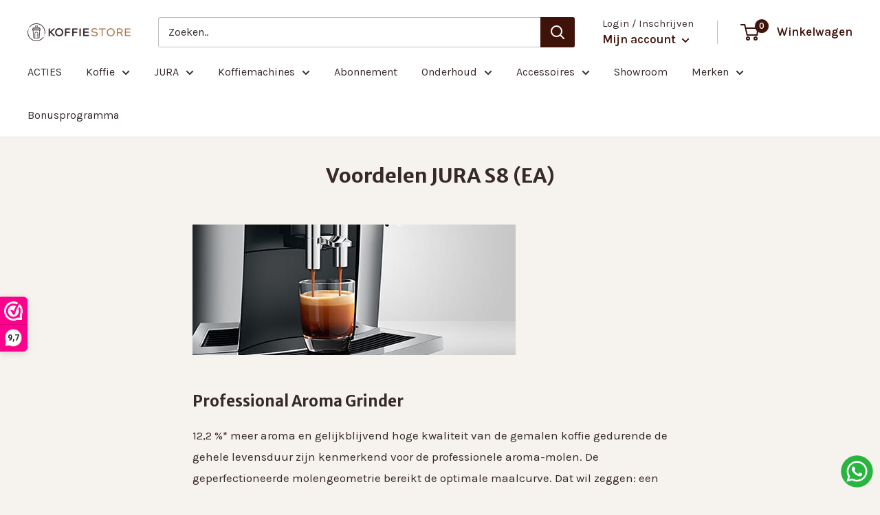

--- FILE ---
content_type: text/css
request_url: https://koffiestore.nl/cdn/shop/t/38/assets/bold-qb-custom.css?v=173103710352273987601746009538
body_size: -649
content:
.product-form__info-list .shappify-qty-msg {
  width: 225% !important;
}

.shappify_qb_grid {
  display: none;
}

.sniffie-table {
  display: table !important;
  font-size: 0.9rem !important;
}


--- FILE ---
content_type: text/css; charset=utf-8
request_url: https://static.sooqr.com/custom/120147/1/combined.css
body_size: 106102
content:
@charset "utf-8";html body div.sooqrSearchContainer.sooqrSearchContainer-120147-1{width:1200px;margin-top:.5em;background:#fafafa;font-family:Arial;font-size:13px;font-weight:400;-webkit-box-shadow:0 0 0 4px rgba(0,0,0,.1);box-shadow:0 0 0 4px rgba(0,0,0,.1);color:#0f274d;border-radius:4px;-moz-box-sizing:border-box;-webkit-box-sizing:border-box;box-sizing:border-box}html body div.sooqrSearchContainer.sooqrSearchContainer-120147-1 *{font-family:Arial;font-size:13px;line-height:1.5;color:#0f274d;font-style:normal;font-weight:400;text-decoration:none;padding:0;margin:0;text-align:left;transition:none;-webkit-transition:none;-o-transition:none;-moz-transition:none}html body div.sooqrSearchContainer.sooqrSearchContainer-120147-1 *,html body div.sooqrSearchContainer.sooqrSearchContainer-120147-1 *:before,html body div.sooqrSearchContainer.sooqrSearchContainer-120147-1 *:after{-moz-box-sizing:border-box;-webkit-box-sizing:border-box;box-sizing:border-box}html body div.sooqrSearchContainer.sooqrSearchContainer-120147-1 i{font-style:italic}html body div.sooqrSearchContainer.sooqrSearchContainer-120147-1 strong,html body div.sooqrSearchContainer.sooqrSearchContainer-120147-1 b{font-weight:700}html body div.sooqrSearchContainer.sooqrSearchContainer-120147-1 .sqr-clear{height:0;overflow:hidden;clear:both;width:100%}html body div.sooqrSearchContainer.sooqrSearchContainer-120147-1 a.sqr-moreResults,html body div.sooqrSearchContainer.sooqrSearchContainer-120147-1 div.sqr-moreResultsLoader{clear:both;text-align:center;text-decoration:none;padding:20px 0;display:block;color:#0f274d}html body div.sooqrSearchContainer.sooqrSearchContainer-120147-1 a.sqr-moreResults:hover{text-decoration:underline;color:#000}html body div.sooqrSearchContainer.sooqrSearchContainer-120147-1 div.sqr-moreResultsLoader{display:none;background:url(../../../global/image/v4/results_loader.gif) no-repeat 30% center}html body div.sooqrSearchContainer.sooqrSearchContainer-120147-1 .sqr-closeButton{cursor:pointer;float:right;padding:7px 30px 7px 12px;color:#fff;background:#9d9d9d url(../../../global/image/v4/close_icon.png) right center no-repeat;background-position:right 10px center;background-size:13px auto;border-radius:4px;font-weight:700;text-transform:capitalize;border:0;-webkit-transition:background-color .3s ease;-moz-transition:background-color .3s ease;-ms-transition:background-color .3s ease;-o-transition:background-color .3s ease;transition:background-color .3s ease;line-height:normal}html body div.sooqrSearchContainer.sooqrSearchContainer-120147-1 .sqr-closeButton:hover{background-color:#818181}html body div.sooqrSearchContainer.sooqrSearchContainer-120147-1 .sqr-mobile-bottom-button{cursor:pointer;padding:7px 30px 7px 12px;color:#fff;border-radius:4px;font-weight:700;text-transform:capitalize;border:0;-webkit-transition:background-color .3s ease;-moz-transition:background-color .3s ease;-ms-transition:background-color .3s ease;-o-transition:background-color .3s ease;transition:background-color .3s ease;line-height:normal;position:fixed;bottom:36px;z-index:1;height:60px;width:60px;display:none;-webkit-box-shadow:0 4px 9px 1px rgba(0,0,0,.14);-moz-box-shadow:0 4px 9px 1px rgba(0,0,0,.14);box-shadow:0 4px 9px 1px rgba(0,0,0,.14)}html body div.sooqrSearchContainer.sooqrSearchContainer-120147-1 .sqr-mobile-bottom-close-button{background:#9d9d9d url(../../../global/image/v4/close_icon.png) right center no-repeat;background-position:17px 18px;left:20px;background-size:26px 22px}html body div.sooqrSearchContainer.sooqrSearchContainer-120147-1 .sqr-mobile-bottom-up-button{background:#08a34b url(../../../global/image/v4/arrow_icon.png) right center no-repeat;background-position:17px 18px;right:20px;background-size:26px 22px}html body div.sooqrSearchContainer.sooqrSearchContainer-120147-1 div.sooqrCustom div.sqr-content{margin:1em}html body div.sooqrSearchContainer.sooqrSearchContainer-120147-1 div.sooqrCustom div.sqr-content h2{margin-bottom:.5em;color:#0f274d;font-size:22px}html body div.sooqrSearchContainer.sooqrSearchContainer-120147-1 div.sooqrCustom div.sqr-content p{font-size:12px;line-height:1.5em;margin-bottom:1em}html body div.sooqrSearchContainer.sooqrSearchContainer-120147-1 div.sooqrCustom div.sqr-content a.sqr-back-link{font-size:14px;font-weight:700;background-color:#D8BBA2;background-image:url(../../../global/image/v4/bg_button.png);background-position:left top;background-repeat:repeat-x;border:1px solid #D8BBA2;color:#fff;display:inline-block;line-height:28px;padding:0 1em;margin:1em 0;text-align:center;text-decoration:none}html body div.sooqrSearchContainer.sooqrSearchContainer-120147-1 div.sooqrCustom .sqr-options{padding:5px 10px 5px 15px}html body div.sooqrSearchContainer.sooqrSearchContainer-120147-1 div.sooqrCustom .sqr-content.sqr-no-results{width:50%;margin:0 auto;margin-top:10em;background:#fff;padding:20px;border:1px solid #E5E5E5;border-radius:5px}html body div.sooqrSearchContainer.sooqrSearchContainer-120147-1 div.sooqrCustom .sqr-content.sqr-no-results h1,html body div.sooqrSearchContainer.sooqrSearchContainer-120147-1 div.sooqrCustom .sqr-content.sqr-no-results p{text-align:center}html body div.sooqrSearchContainer.sooqrSearchContainer-120147-1 div.sooqrCustom .sqr-content.sqr-no-results p:last-child{margin-top:2em}html body div.sooqrSearchContainer.sooqrSearchContainer-120147-1 div.sooqrCustom .sqr-content.sqr-no-results h1{color:#0f274d;font-weight:700;font-size:150%;margin:0 0 1em 0}html body div.sooqrSearchContainer.sooqrSearchContainer-120147-1 div.sooqrCustom .sqr-content.sqr-no-results a.sqr-back-button{background-color:#0f274d;color:#fff;padding:.8em .5em;border-radius:5px;margin-top:1em}html body div.sooqrSearchContainer.sooqrSearchContainer-120147-1 *{font-family:Arial;font-size:13px;line-height:1.5;color:#0f274d;font-style:normal;font-weight:400;text-decoration:none;padding:0;margin:0;text-align:left;transition:none;-webkit-transition:none;-o-transition:none;-moz-transition:none}html body div.sooqrSearchContainer.sooqrSearchContainer-120147-1 *,html body div.sooqrSearchContainer.sooqrSearchContainer-120147-1 *:before,html body div.sooqrSearchContainer.sooqrSearchContainer-120147-1 *:after{-moz-box-sizing:border-box;-webkit-box-sizing:border-box;box-sizing:border-box}html body div.sooqrSearchContainer.sooqrSearchContainer-120147-1 i{font-style:italic}html body div.sooqrSearchContainer.sooqrSearchContainer-120147-1 strong,html body div.sooqrSearchContainer.sooqrSearchContainer-120147-1 b{font-weight:700}html body div.sooqrSearchContainer.sooqrSearchContainer-120147-1 div.sooqrSearchResultsContainer{border-left:1px solid #dadada;margin:0 0 0 30%;background:#fff;-webkit-border-radius:0 4px 0 0;border-radius:0 4px 0 0}html body div.sooqrSearchContainer.sooqrSearchContainer-120147-1 div.sooqrSearchResultsContainer div.sooqrSearchResults{line-height:0}html body div.sooqrSearchContainer.sooqrSearchContainer-120147-1 div.sooqrSearchResultsContainer div.sooqrSearchResults div.sqr-info{border-bottom:1px solid #ebebeb;text-align:center;line-height:21px;font-size:14px;font-weight:700;margin:7px 0}html body div.sooqrSearchContainer.sooqrSearchContainer-120147-1 div.sooqrSearchResultsContainer div.sooqrSearchResults div.sqr-info *{line-height:21px;font-size:14px;font-weight:700}html body div.sooqrSearchContainer.sooqrSearchContainer-120147-1 div.sooqrSearchResultsContainer div.sooqrSearchResults div.sqr-info i{text-decoration:underline}html body div.sooqrSearchContainer.sooqrSearchContainer-120147-1 div.sooqrSearchResultsContainer div.sooqrSearchResults div.sqr-info span{white-space:nowrap}html body div.sooqrSearchContainer.sooqrSearchContainer-120147-1 div.sooqrSearchResultsContainer div.sooqrSearchResults div.sqr-results{margin:0}html body div.sooqrSearchContainer.sooqrSearchContainer-120147-1 div.sooqrSearchResultsContainer div.sooqrSearchResults div.sqr-results div.sqr-left{float:left}html body div.sooqrSearchContainer.sooqrSearchContainer-120147-1 div.sooqrSearchResultsContainer div.sooqrSearchResults div.sqr-results div.sqr-resultItem{cursor:pointer;margin:0;border-bottom:1px solid #ebebeb;overflow:hidden;padding:10px;-webkit-transition:background-color .3s ease;-moz-transition:background-color .3s ease;-ms-transition:background-color .3s ease;-o-transition:background-color .3s ease;transition:background-color .3s ease}html body div.sooqrSearchContainer.sooqrSearchContainer-120147-1 div.sooqrSearchResultsContainer div.sooqrSearchResults div.sqr-results div.sqr-resultItem div.sqr-image{width:120px;height:120px;text-align:center;float:left}html body div.sooqrSearchContainer.sooqrSearchContainer-120147-1 div.sooqrSearchResultsContainer div.sooqrSearchResults div.sqr-results div.sqr-resultItem div.sqr-image img{max-width:120px;max-height:120px}html body div.sooqrSearchContainer.sooqrSearchContainer-120147-1 div.sooqrSearchResultsContainer div.sooqrSearchResults div.sqr-results div.sqr-resultItem h3{margin:0}html body div.sooqrSearchContainer.sooqrSearchContainer-120147-1 div.sooqrSearchResultsContainer div.sooqrSearchResults div.sqr-results div.sqr-resultItem h3 a,html body div.sooqrSearchContainer.sooqrSearchContainer-120147-1 div.sooqrSearchResultsContainer div.sooqrSearchResults div.sqr-results div.sqr-resultItem h3 a:link,html body div.sooqrSearchContainer.sooqrSearchContainer-120147-1 div.sooqrSearchResultsContainer div.sooqrSearchResults div.sqr-results div.sqr-resultItem h3 a:hover{color:#0f274d;text-decoration:none;font-weight:700;font-size:16px}html body div.sooqrSearchContainer.sooqrSearchContainer-120147-1 div.sooqrSearchResultsContainer div.sooqrSearchResults div.sqr-results div.sqr-resultItem h3 a:hover{text-decoration:underline}html body div.sooqrSearchContainer.sooqrSearchContainer-120147-1 div.sooqrSearchResultsContainer div.sooqrSearchResults div.sqr-results div.sqr-resultItem div.sqr-subtitle{font-weight:700;margin:0;padding:10px 0}html body div.sooqrSearchContainer.sooqrSearchContainer-120147-1 div.sooqrSearchResultsContainer div.sooqrSearchResults div.sqr-results div.sqr-resultItem div.sqr-description{max-height:5.8em;overflow:hidden;line-height:1.5em}html body div.sooqrSearchContainer.sooqrSearchContainer-120147-1 div.sooqrSearchResultsContainer div.sooqrSearchResults div.sqr-results div.sqr-resultItem div.sqr-description em{font-style:normal;font-weight:700}html body div.sooqrSearchContainer.sooqrSearchContainer-120147-1 div.sooqrSearchResultsContainer div.sooqrSearchResults div.sqr-results div.sqr-resultItem div.sqr-price{clear:left;display:inline-block;font-weight:700;float:left;width:auto}html body div.sooqrSearchContainer.sooqrSearchContainer-120147-1 div.sooqrSearchResultsContainer div.sooqrSearchResults div.sqr-results div.sqr-resultItem div.sqr-price.sqr-normal-price{text-decoration:line-through;color:#0f274d;font-weight:400;font-size:16px!important}html body div.sooqrSearchContainer.sooqrSearchContainer-120147-1 div.sooqrSearchResultsContainer div.sooqrSearchResults div.sqr-results div.sqr-resultItem div.sqr-price.sqr-discount-price{color:#0f274d}html body div.sooqrSearchContainer.sooqrSearchContainer-120147-1 div.sooqrSearchResultsContainer div.sooqrSearchResults div.sqr-results div.sqr-resultItem a.sqr-button{background-color:#D8BBA2;clear:left;color:#fff;display:inline-block;float:left;font-weight:700;line-height:28px;margin:10px auto 0 auto;text-align:center;text-decoration:none;border-radius:4px;-webkit-transition:background-color .3s ease;-moz-transition:background-color .3s ease;-ms-transition:background-color .3s ease;-o-transition:background-color .3s ease;transition:background-color .3s ease}html body div.sooqrSearchContainer.sooqrSearchContainer-120147-1 div.sooqrSearchResultsContainer div.sooqrSearchResults div.sqr-results div.sqr-resultItem:hover{background:-moz-linear-gradient(center top,#FFFFFF,#F8F8F8) repeat scroll 0 0 transparent;border-color:#E2E2E2}html body div.sooqrSearchContainer.sooqrSearchContainer-120147-1 div.sooqrSearchResultsContainer div.sooqrSearchResults div.sqr-results div.sqr-resultItem:hover a.sqr-button{background-color:#c1946c}html body div.sooqrSearchContainer.sooqrSearchContainer-120147-1 div.sooqrSearchResultsContainer div.sooqrSearchResults div.sqr-out-of-view{width:450px;padding:1em;border:1px solid #ccc;text-align:center}html body div.sooqrSearchContainer.sooqrSearchContainer-120147-1 div.sooqrSearchResultsContainer div.sooqrSearchResults div.sqr-out-of-view a,html body div.sooqrSearchContainer.sooqrSearchContainer-120147-1 div.sooqrSearchResultsContainer div.sooqrSearchResults div.sqr-out-of-view a:link,html body div.sooqrSearchContainer.sooqrSearchContainer-120147-1 div.sooqrSearchResultsContainer div.sooqrSearchResults div.sqr-out-of-view a:visited,html body div.sooqrSearchContainer.sooqrSearchContainer-120147-1 div.sooqrSearchResultsContainer div.sooqrSearchResults div.sqr-out-of-view a:hover{color:#000}html body div.sooqrSearchContainer.sooqrSearchContainer-120147-1 div.sooqrSearchResultsContainer div.sooqrSearchResults div.sqr-out-of-view a:hover{text-decoration:underline}html body div.sooqrSearchContainer.sooqrSearchContainer-120147-1 div.sooqrSearchOptionsMobile{line-height:0}html body div.sooqrSearchContainer.sooqrSearchContainer-120147-1 div.sooqrSearchOptionsMobile .sqr-options,html body div.sooqrSearchContainer.sooqrSearchContainer-120147-1 div.sooqrSearchOptionsMobile .sqr-sort,html body div.sooqrSearchContainer.sooqrSearchContainer-120147-1 div.sooqrSearchOptionsMobile .sooqrSearchMobileTabs{line-height:1em}html body div.sooqrSearchContainer.sooqrSearchContainer-120147-1 div.sooqrSearchResultsContainer div.sooqrSearchResults div.sqr-results.sqr-list div.sqr-resultItem{border-bottom:1px solid #ebebeb}html body div.sooqrSearchContainer.sooqrSearchContainer-120147-1 div.sooqrSearchResultsContainer div.sooqrSearchResults div.sqr-results.sqr-list div.sqr-left{display:none}html body div.sooqrSearchContainer.sooqrSearchContainer-120147-1 div.sooqrSearchResultsContainer div.sooqrSearchResults div.sqr-results.sqr-list div.sqr-right{margin:0}html body div.sooqrSearchContainer.sooqrSearchContainer-120147-1 div.sooqrSearchResultsContainer div.sooqrSearchResults div.sqr-results.sqr-list div.sqr-right .sqr-text{float:left;width:73%;margin-right:5%}html body div.sooqrSearchContainer.sooqrSearchContainer-120147-1 div.sooqrSearchResultsContainer div.sooqrSearchResults div.sqr-results.sqr-list div.sqr-right .sqr-text h3{font-size:16px;color:#0f274d}html body div.sooqrSearchContainer.sooqrSearchContainer-120147-1 div.sooqrSearchResultsContainer div.sooqrSearchResults div.sqr-results.sqr-list div.sqr-right .sqr-text div.sqr-subtitle{display:none}html body div.sooqrSearchContainer.sooqrSearchContainer-120147-1 div.sooqrSearchResultsContainer div.sooqrSearchResults div.sqr-results.sqr-list div.sqr-right div.sqr-order{float:right;padding-left:0;width:22%}html body div.sooqrSearchContainer.sooqrSearchContainer-120147-1 div.sooqrSearchResultsContainer div.sooqrSearchResults div.sqr-results.sqr-list div.sqr-right div.sqr-price{font-size:18px;line-height:21px;text-align:center}html body div.sooqrSearchContainer.sooqrSearchContainer-120147-1 div.sooqrSearchResultsContainer div.sooqrSearchResults div.sqr-results.sqr-list div.sqr-right div.sqr-price.sqr-normal-price{font-size:15px;line-height:15px}html body div.sooqrSearchContainer.sooqrSearchContainer-120147-1 div.sooqrSearchResultsContainer div.sooqrSearchResults div.sqr-results.sqr-list div.sqr-right .sqr-button{font-size:14px;width:133px;height:28px}html body div.sooqrSearchContainer.sooqrSearchContainer-120147-1 div.sooqrSearchResultsContainer div.sooqrSearchResults div.sqr-results.sqr-grid{padding:0 10px;background:#fff;display:-webkit-box;display:-moz-box;display:-ms-flexbox;display:-webkit-flex;display:flex;-ms-flex-wrap:wrap;-webkit-flex-wrap:wrap;flex-wrap:wrap;width:100%}html body div.sooqrSearchContainer.sooqrSearchContainer-120147-1 div.sooqrSearchResultsContainer div.sooqrSearchResults div.sqr-results.sqr-grid div.sqr-resultItem{border:1px solid transparent;border-bottom-color:#ddd;width:31%;-webkit-flex:1;-moz-flex:1;-ms-flex:1;flex:0 1 auto;display:-webkit-box;display:-moz-box;display:-ms-flexbox;display:-webkit-flex;display:flex;-ms-flex-direction:column;-webkit-flex-direction:column;flex-direction:column;-webkit-justify-content:space-between;justify-content:space-between;padding:15px;margin:1%;text-align:center;overflow:unset!important}html body div.sooqrSearchContainer.sooqrSearchContainer-120147-1 div.sooqrSearchResultsContainer div.sooqrSearchResults div.sqr-results.sqr-grid div.sqr-resultItem:hover{border-color:#ddd;-webkit-box-shadow:0 0 6px 0 rgba(0,0,0,.1);box-shadow:0 0 6px 0 rgba(0,0,0,.1)}html body div.sooqrSearchContainer.sooqrSearchContainer-120147-1 div.sooqrSearchResultsContainer div.sooqrSearchResults div.sqr-results.sqr-grid div.sqr-left{float:none!important;width:auto}html body div.sooqrSearchContainer.sooqrSearchContainer-120147-1 div.sooqrSearchResultsContainer div.sooqrSearchResults div.sqr-results.sqr-grid div.sqr-left div.sqr-image{width:140px;height:140px;float:none;margin:0 auto}html body div.sooqrSearchContainer.sooqrSearchContainer-120147-1 div.sooqrSearchResultsContainer div.sooqrSearchResults div.sqr-results.sqr-grid div.sqr-right{float:none!important;margin:0}html body div.sooqrSearchContainer.sooqrSearchContainer-120147-1 div.sooqrSearchResultsContainer div.sooqrSearchResults div.sqr-results.sqr-grid div.sqr-right .sqr-text{float:none!important;width:auto}html body div.sooqrSearchContainer.sooqrSearchContainer-120147-1 div.sooqrSearchResultsContainer div.sooqrSearchResults div.sqr-results.sqr-grid div.sqr-right .sqr-text h3{font-size:12px;margin:5px 0;color:#000;min-height:5.8em;text-align:left;font-weight:700}html body div.sooqrSearchContainer.sooqrSearchContainer-120147-1 div.sooqrSearchResultsContainer div.sooqrSearchResults div.sqr-results.sqr-grid div.sqr-right .sqr-text div.sqr-description{display:none}html body div.sooqrSearchContainer.sooqrSearchContainer-120147-1 div.sooqrSearchResultsContainer div.sooqrSearchResults div.sqr-results.sqr-grid div.sqr-right .sqr-text div.sqr-subtitle{display:none}html body div.sooqrSearchContainer.sooqrSearchContainer-120147-1 div.sooqrSearchResultsContainer div.sooqrSearchResults div.sqr-results.sqr-grid div.sqr-right div.sqr-order{display:block;height:80px;width:auto;position:relative;min-height:80px}html body div.sooqrSearchContainer.sooqrSearchContainer-120147-1 div.sooqrSearchResultsContainer div.sooqrSearchResults div.sqr-results.sqr-grid div.sqr-right div.sqr-price{font-size:16px;line-height:32px;text-align:center}html body div.sooqrSearchContainer.sooqrSearchContainer-120147-1 div.sooqrSearchResultsContainer div.sooqrSearchResults div.sqr-results.sqr-grid div.sqr-right div.sqr-price.sqr-discount-price{line-height:34px;clear:none;padding-left:10px}html body div.sooqrSearchContainer.sooqrSearchContainer-120147-1 div.sooqrSearchResultsContainer div.sooqrSearchResults div.sqr-results.sqr-grid div.sqr-right div.sqr-price.sqr-normal-price{font-size:12px;line-height:32px;float:left;clear:none}html body div.sooqrSearchContainer.sooqrSearchContainer-120147-1 div.sooqrSearchResultsContainer div.sooqrSearchResults div.sqr-results.sqr-grid div.sqr-right .sqr-button{width:100%;font-size:12px;position:absolute;bottom:10px;left:0;right:0}html body div.sooqrSearchContainer.sooqrSearchContainer-120147-1 div.sooqrSearchResultsContainer div.sooqrSearchResults div.sqr-results.sqr-detail div.sqr-resultItem{border-bottom:1px solid #ebebeb;position:relative;min-height:140px}html body div.sooqrSearchContainer.sooqrSearchContainer-120147-1 div.sooqrSearchResultsContainer div.sooqrSearchResults div.sqr-results.sqr-detail div.sqr-resultItem:hover{background-color:#f5f5f5}html body div.sooqrSearchContainer.sooqrSearchContainer-120147-1 div.sooqrSearchResultsContainer div.sooqrSearchResults div.sqr-results.sqr-detail div.sqr-left{width:120px;position:absolute;left:10px;top:10px}html body div.sooqrSearchContainer.sooqrSearchContainer-120147-1 div.sooqrSearchResultsContainer div.sooqrSearchResults div.sqr-results.sqr-detail div.sqr-left div.sqr-image{text-align:center;float:left!important}html body div.sooqrSearchContainer.sooqrSearchContainer-120147-1 div.sooqrSearchResultsContainer div.sooqrSearchResults div.sqr-results.sqr-detail div.sqr-left div.sqr-image img{max-width:120px;max-height:120px}html body div.sooqrSearchContainer.sooqrSearchContainer-120147-1 div.sooqrSearchResultsContainer div.sooqrSearchResults div.sqr-results.sqr-detail div.sqr-right{margin:0 0 0 130px}html body div.sooqrSearchContainer.sooqrSearchContainer-120147-1 div.sooqrSearchResultsContainer div.sooqrSearchResults div.sqr-results.sqr-detail div.sqr-right .sqr-text{float:left!important;width:60%}html body div.sooqrSearchContainer.sooqrSearchContainer-120147-1 div.sooqrSearchResultsContainer div.sooqrSearchResults div.sqr-results.sqr-detail div.sqr-right .sqr-text h3{font-size:18px;color:#0f274d;font-weight:700;margin:0 0 4px 0}html body div.sooqrSearchContainer.sooqrSearchContainer-120147-1 div.sooqrSearchResultsContainer div.sooqrSearchResults div.sqr-results.sqr-detail div.sqr-right .sqr-text div.sqr-description{line-height:1.5;max-height:40px}html body div.sooqrSearchContainer.sooqrSearchContainer-120147-1 div.sooqrSearchResultsContainer div.sooqrSearchResults div.sqr-results.sqr-detail div.sqr-right .sqr-text div.sqr-subtitle{font-weight:700;margin:0;padding:0}html body div.sooqrSearchContainer.sooqrSearchContainer-120147-1 div.sooqrSearchResultsContainer div.sooqrSearchResults div.sqr-results.sqr-detail div.sqr-right .sqr-text div.sqr-subtitle label{font-weight:700}html body div.sooqrSearchContainer.sooqrSearchContainer-120147-1 div.sooqrSearchResultsContainer div.sooqrSearchResults div.sqr-results.sqr-detail div.sqr-right div.sqr-order{float:right;width:40%;padding:0 0 0 10px;text-align:right;height:120px;position:relative}html body div.sooqrSearchContainer.sooqrSearchContainer-120147-1 div.sooqrSearchResultsContainer div.sooqrSearchResults div.sqr-results.sqr-detail div.sqr-right div.sqr-order div.sqr-price{font-size:20px;text-align:right;display:block;line-height:1.5;float:none}html body div.sooqrSearchContainer.sooqrSearchContainer-120147-1 div.sooqrSearchResultsContainer div.sooqrSearchResults div.sqr-results.sqr-detail div.sqr-right div.sqr-order div.sqr-price .sqr-normal-price{font-size:16px;line-height:1.5}html body div.sooqrSearchContainer.sooqrSearchContainer-120147-1 div.sooqrSearchResultsContainer div.sooqrSearchResults div.sqr-results.sqr-detail div.sqr-right div.sqr-order .sqr-button{padding:1px 8px;float:none;position:absolute;bottom:0;right:0}html body div.sooqrSearchContainer.sooqrSearchContainer-120147-1 .sqr-closeButton{cursor:pointer;float:right;padding:7px 30px 7px 12px;color:#fff;background:#9d9d9d url(../../../global/image/v4/close_icon.png) right center no-repeat;background-position:right 10px center;background-size:13px auto;border-radius:4px;font-weight:700;text-transform:capitalize;border:0;-webkit-transition:background-color .3s ease;-moz-transition:background-color .3s ease;-ms-transition:background-color .3s ease;-o-transition:background-color .3s ease;transition:background-color .3s ease;line-height:normal}html body div.sooqrSearchContainer.sooqrSearchContainer-120147-1 .sqr-closeButton:hover{background-color:#818181}html body div.sooqrSearchContainer.sooqrSearchContainer-120147-1 .sqr-mobile-bottom-button{cursor:pointer;padding:7px 30px 7px 12px;color:#fff;border-radius:4px;font-weight:700;text-transform:capitalize;border:0;-webkit-transition:background-color .3s ease;-moz-transition:background-color .3s ease;-ms-transition:background-color .3s ease;-o-transition:background-color .3s ease;transition:background-color .3s ease;line-height:normal;position:fixed;bottom:36px;z-index:1;height:60px;width:60px;display:none;-webkit-box-shadow:0 4px 9px 1px rgba(0,0,0,.14);-moz-box-shadow:0 4px 9px 1px rgba(0,0,0,.14);box-shadow:0 4px 9px 1px rgba(0,0,0,.14)}html body div.sooqrSearchContainer.sooqrSearchContainer-120147-1 .sqr-mobile-bottom-close-button{background:#9d9d9d url(../../../global/image/v4/close_icon.png) right center no-repeat;background-position:17px 18px;left:20px;background-size:26px 22px}html body div.sooqrSearchContainer.sooqrSearchContainer-120147-1 .sqr-mobile-bottom-up-button{background:#08a34b url(../../../global/image/v4/arrow_icon.png) right center no-repeat;background-position:17px 18px;right:20px;background-size:26px 22px}html body div.sooqrSearchContainer.sooqrSearchContainer-120147-1 div.sooqrCustom div.sqr-content{margin:1em}html body div.sooqrSearchContainer.sooqrSearchContainer-120147-1 div.sooqrCustom div.sqr-content h2{margin-bottom:.5em;color:#0f274d;font-size:22px}html body div.sooqrSearchContainer.sooqrSearchContainer-120147-1 div.sooqrCustom div.sqr-content p{font-size:12px;line-height:1.5em;margin-bottom:1em}html body div.sooqrSearchContainer.sooqrSearchContainer-120147-1 div.sooqrCustom div.sqr-content a.sqr-back-link{font-size:14px;font-weight:700;background-color:#D8BBA2;background-image:url(../../../global/image/v4/bg_button.png);background-position:left top;background-repeat:repeat-x;border:1px solid #D8BBA2;color:#fff;display:inline-block;line-height:28px;padding:0 1em;margin:1em 0;text-align:center;text-decoration:none}html body div.sooqrSearchContainer.sooqrSearchContainer-120147-1 div.sooqrCustom .sqr-options{padding:5px 10px 5px 15px}html body div.sooqrSearchContainer.sooqrSearchContainer-120147-1 div.sooqrCustom .sqr-content.sqr-no-results{width:50%;margin:0 auto;margin-top:10em;background:#fff;padding:20px;border:1px solid #E5E5E5;border-radius:5px}html body div.sooqrSearchContainer.sooqrSearchContainer-120147-1 div.sooqrCustom .sqr-content.sqr-no-results h1,html body div.sooqrSearchContainer.sooqrSearchContainer-120147-1 div.sooqrCustom .sqr-content.sqr-no-results p{text-align:center}html body div.sooqrSearchContainer.sooqrSearchContainer-120147-1 div.sooqrCustom .sqr-content.sqr-no-results p:last-child{margin-top:2em}html body div.sooqrSearchContainer.sooqrSearchContainer-120147-1 div.sooqrCustom .sqr-content.sqr-no-results h1{color:#0f274d;font-weight:700;font-size:150%;margin:0 0 1em 0}html body div.sooqrSearchContainer.sooqrSearchContainer-120147-1 div.sooqrCustom .sqr-content.sqr-no-results a.sqr-back-button{background-color:#0f274d;color:#fff;padding:.8em .5em;border-radius:5px;margin-top:1em}html body div.sooqrSearchContainer.sooqrSearchContainer-120147-1 a.sqr-moreResults,html body div.sooqrSearchContainer.sooqrSearchContainer-120147-1 div.sqr-moreResultsLoader{clear:both;text-align:center;text-decoration:none;padding:20px 0;display:block;color:#0f274d}html body div.sooqrSearchContainer.sooqrSearchContainer-120147-1 a.sqr-moreResults:hover{text-decoration:underline;color:#000}html body div.sooqrSearchContainer.sooqrSearchContainer-120147-1 div.sqr-moreResultsLoader{display:none;background:url(../../../global/image/v4/results_loader.gif) no-repeat 30% center}html body div.sooqrSearchContainer.sooqrSearchContainer-120147-1 div.sooqrSearchResultsContainer div.sooqrSearchResults div.sqr-options,html body div.sooqrSearchContainer.sooqrSearchContainer-120147-1 div.sooqrSearchOptionsMobile div.sqr-options{background:#f9f9f9;border-bottom:1px solid #dadada;padding:5px 10px 5px 15px;display:inline-block;width:100%;-webkit-border-radius:0 4px 0 0;border-radius:0 4px 0 0}html body div.sooqrSearchContainer.sooqrSearchContainer-120147-1 div.sooqrSearchResultsContainer div.sooqrSearchResults div.sqr-options div.sqr-sort,html body div.sooqrSearchContainer.sooqrSearchContainer-120147-1 div.sooqrSearchOptionsMobile div.sqr-options div.sqr-sort{padding:0;float:left}html body div.sooqrSearchContainer.sooqrSearchContainer-120147-1 div.sooqrSearchResultsContainer div.sooqrSearchResults div.sqr-options div.sqr-sort label,html body div.sooqrSearchContainer.sooqrSearchContainer-120147-1 div.sooqrSearchOptionsMobile div.sqr-options div.sqr-sort label{float:left;margin-right:1em}html body div.sooqrSearchContainer.sooqrSearchContainer-120147-1 div.sooqrSearchResultsContainer div.sooqrSearchResults div.sqr-options div.sqr-views label,html body div.sooqrSearchContainer.sooqrSearchContainer-120147-1 div.sooqrSearchOptionsMobile div.sqr-options div.sqr-views label{float:left}html body div.sooqrSearchContainer.sooqrSearchContainer-120147-1 div.sooqrSearchResultsContainer div.sooqrSearchResults div.sqr-options div.sqr-views ul,html body div.sooqrSearchContainer.sooqrSearchContainer-120147-1 div.sooqrSearchOptionsMobile div.sqr-options div.sqr-views ul{margin:4px 0 0 0;padding:0;float:left}html body div.sooqrSearchContainer.sooqrSearchContainer-120147-1 div.sooqrSearchResultsContainer div.sooqrSearchResults div.sqr-options div.sqr-views ul li,html body div.sooqrSearchContainer.sooqrSearchContainer-120147-1 div.sooqrSearchOptionsMobile div.sqr-options div.sqr-views ul li{list-style-type:none;float:left;font-size:0;color:transparent;width:21px;height:21px;margin-right:15px;background-color:#898989;cursor:pointer;background-size:21px auto;background-repeat:no-repeat}html body div.sooqrSearchContainer.sooqrSearchContainer-120147-1 div.sooqrSearchResultsContainer div.sooqrSearchResults div.sqr-options div.sqr-views ul li.sqr-active,html body div.sooqrSearchContainer.sooqrSearchContainer-120147-1 div.sooqrSearchOptionsMobile div.sqr-options div.sqr-views ul li.sqr-active{background-color:#0f274d;cursor:default}html body div.sooqrSearchContainer.sooqrSearchContainer-120147-1 div.sooqrSearchResultsContainer div.sooqrSearchResults div.sqr-options div.sqr-views ul li.sqr-grid,html body div.sooqrSearchContainer.sooqrSearchContainer-120147-1 div.sooqrSearchOptionsMobile div.sqr-options div.sqr-views ul li.sqr-grid{background-image:url(../../../global/image/v4/bg_view_grid.png)}html body div.sooqrSearchContainer.sooqrSearchContainer-120147-1 div.sooqrSearchResultsContainer div.sooqrSearchResults div.sqr-options div.sqr-views ul li.sqr-detail,html body div.sooqrSearchContainer.sooqrSearchContainer-120147-1 div.sooqrSearchOptionsMobile div.sqr-options div.sqr-views ul li.sqr-detail{background-image:url(../../../global/image/v4/bg_view_detail.png)}html body div.sooqrSearchContainer.sooqrSearchContainer-120147-1 div.sooqrSearchResultsContainer div.sooqrSearchResults div.sqr-options div.sqr-views ul li.sqr-list,html body div.sooqrSearchContainer.sooqrSearchContainer-120147-1 div.sooqrSearchOptionsMobile div.sqr-options div.sqr-views ul li.sqr-list{background-image:url(../../../global/image/v4/bg_view_list.png)}html body div.sooqrSearchContainer.sooqrSearchContainer-120147-1 div.sooqrSearchResultsContainer div.sooqrSearchResults div.sqr-options.sqr-fixed,html body div.sooqrSearchContainer.sooqrSearchContainer-120147-1 div.sooqrSearchOptionsMobile div.sqr-options.sqr-fixed{position:fixed;top:0}html body div.sooqrSearchContainer.sooqrSearchContainer-120147-1 .ui-helper-hidden{display:none}html body div.sooqrSearchContainer.sooqrSearchContainer-120147-1 .ui-helper-hidden-accessible{position:absolute!important;clip:rect(1px 1px 1px 1px);clip:rect(1px,1px,1px,1px)}html body div.sooqrSearchContainer.sooqrSearchContainer-120147-1 .ui-helper-reset{margin:0;padding:0;border:0;outline:0;line-height:1.3;text-decoration:none;font-size:100%;list-style:none}html body div.sooqrSearchContainer.sooqrSearchContainer-120147-1 .ui-helper-clearfix:after{content:".";display:block;height:0;clear:both;visibility:hidden}html body div.sooqrSearchContainer.sooqrSearchContainer-120147-1 .ui-helper-clearfix{display:inline-block}html body div.sooqrSearchContainer.sooqrSearchContainer-120147-1 * html .ui-helper-clearfix{height:1%}html body div.sooqrSearchContainer.sooqrSearchContainer-120147-1 .ui-helper-clearfix{display:block}html body div.sooqrSearchContainer.sooqrSearchContainer-120147-1 .ui-helper-zfix{width:100%;height:100%;top:0;left:0;position:absolute;opacity:0;filter:Alpha(Opacity=0)}html body div.sooqrSearchContainer.sooqrSearchContainer-120147-1 .ui-state-disabled{cursor:default!important}html body div.sooqrSearchContainer.sooqrSearchContainer-120147-1 .ui-icon{display:block;text-indent:-99999px;overflow:hidden;background-repeat:no-repeat}html body div.sooqrSearchContainer.sooqrSearchContainer-120147-1 .ui-widget-overlay{position:absolute;top:0;left:0;width:100%;height:100%}html body div.sooqrSearchContainer.sooqrSearchContainer-120147-1 .ui-widget{font-family:Trebuchet MS,Tahoma,Verdana,Arial,sans-serif;font-size:1.1em}html body div.sooqrSearchContainer.sooqrSearchContainer-120147-1 .ui-widget .ui-widget{font-size:1em}html body div.sooqrSearchContainer.sooqrSearchContainer-120147-1 .ui-widget input,html body div.sooqrSearchContainer.sooqrSearchContainer-120147-1 .ui-widget select,html body div.sooqrSearchContainer.sooqrSearchContainer-120147-1 .ui-widget textarea,html body div.sooqrSearchContainer.sooqrSearchContainer-120147-1 .ui-widget button{font-family:Trebuchet MS,Tahoma,Verdana,Arial,sans-serif;font-size:1em}html body div.sooqrSearchContainer.sooqrSearchContainer-120147-1 .ui-widget-content{border:1px solid #ddd;background:#eee;color:#333}html body div.sooqrSearchContainer.sooqrSearchContainer-120147-1 .ui-widget-content a{color:#333}html body div.sooqrSearchContainer.sooqrSearchContainer-120147-1 .ui-widget-header{border:1px solid #e78f08;background:#f6a828;color:#fff;font-weight:700}html body div.sooqrSearchContainer.sooqrSearchContainer-120147-1 .ui-widget-header a{color:#fff}html body div.sooqrSearchContainer.sooqrSearchContainer-120147-1 .ui-state-default,html body div.sooqrSearchContainer.sooqrSearchContainer-120147-1 .ui-widget-content .ui-state-default,html body div.sooqrSearchContainer.sooqrSearchContainer-120147-1 .ui-widget-header .ui-state-default{border:1px solid #ccc;background:#f6f6f6;font-weight:700;color:#1c94c4}html body div.sooqrSearchContainer.sooqrSearchContainer-120147-1 .ui-state-default a,html body div.sooqrSearchContainer.sooqrSearchContainer-120147-1 .ui-state-default a:link,html body div.sooqrSearchContainer.sooqrSearchContainer-120147-1 .ui-state-default a:visited{color:#1c94c4;text-decoration:none}html body div.sooqrSearchContainer.sooqrSearchContainer-120147-1 .ui-state-hover,html body div.sooqrSearchContainer.sooqrSearchContainer-120147-1 .ui-widget-content .ui-state-hover,html body div.sooqrSearchContainer.sooqrSearchContainer-120147-1 .ui-widget-header .ui-state-hover,html body div.sooqrSearchContainer.sooqrSearchContainer-120147-1 .ui-state-focus,html body div.sooqrSearchContainer.sooqrSearchContainer-120147-1 .ui-widget-content .ui-state-focus,html body div.sooqrSearchContainer.sooqrSearchContainer-120147-1 .ui-widget-header .ui-state-focus{border:1px solid #fbcb09;background:#fdf5ce;font-weight:700;color:#c77405}html body div.sooqrSearchContainer.sooqrSearchContainer-120147-1 .ui-state-hover a,html body div.sooqrSearchContainer.sooqrSearchContainer-120147-1 .ui-state-hover a:hover{color:#c77405;text-decoration:none}html body div.sooqrSearchContainer.sooqrSearchContainer-120147-1 .ui-state-active,html body div.sooqrSearchContainer.sooqrSearchContainer-120147-1 .ui-widget-content .ui-state-active,html body div.sooqrSearchContainer.sooqrSearchContainer-120147-1 .ui-widget-header .ui-state-active{border:1px solid #fbd850;background:#fff;font-weight:700;color:#eb8f00}html body div.sooqrSearchContainer.sooqrSearchContainer-120147-1 .ui-state-active a,html body div.sooqrSearchContainer.sooqrSearchContainer-120147-1 .ui-state-active a:link,html body div.sooqrSearchContainer.sooqrSearchContainer-120147-1 .ui-state-active a:visited{color:#eb8f00;text-decoration:none}html body div.sooqrSearchContainer.sooqrSearchContainer-120147-1 .ui-widget :active{outline:none}html body div.sooqrSearchContainer.sooqrSearchContainer-120147-1 .ui-state-highlight,html body div.sooqrSearchContainer.sooqrSearchContainer-120147-1 .ui-widget-content .ui-state-highlight,html body div.sooqrSearchContainer.sooqrSearchContainer-120147-1 .ui-widget-header .ui-state-highlight{border:1px solid #fed22f;background:#ffe45c;color:#363636}html body div.sooqrSearchContainer.sooqrSearchContainer-120147-1 .ui-state-highlight a,html body div.sooqrSearchContainer.sooqrSearchContainer-120147-1 .ui-widget-content .ui-state-highlight a,html body div.sooqrSearchContainer.sooqrSearchContainer-120147-1 .ui-widget-header .ui-state-highlight a{color:#363636}html body div.sooqrSearchContainer.sooqrSearchContainer-120147-1 .ui-state-error,html body div.sooqrSearchContainer.sooqrSearchContainer-120147-1 .ui-widget-content .ui-state-error,html body div.sooqrSearchContainer.sooqrSearchContainer-120147-1 .ui-widget-header .ui-state-error{border:1px solid #cd0a0a;background:#b81900;color:#fff}html body div.sooqrSearchContainer.sooqrSearchContainer-120147-1 .ui-state-error a,html body div.sooqrSearchContainer.sooqrSearchContainer-120147-1 .ui-widget-content .ui-state-error a,html body div.sooqrSearchContainer.sooqrSearchContainer-120147-1 .ui-widget-header .ui-state-error a{color:#fff}html body div.sooqrSearchContainer.sooqrSearchContainer-120147-1 .ui-state-error-text,html body div.sooqrSearchContainer.sooqrSearchContainer-120147-1 .ui-widget-content .ui-state-error-text,html body div.sooqrSearchContainer.sooqrSearchContainer-120147-1 .ui-widget-header .ui-state-error-text{color:#fff}html body div.sooqrSearchContainer.sooqrSearchContainer-120147-1 .ui-priority-primary,html body div.sooqrSearchContainer.sooqrSearchContainer-120147-1 .ui-widget-content .ui-priority-primary,html body div.sooqrSearchContainer.sooqrSearchContainer-120147-1 .ui-widget-header .ui-priority-primary{font-weight:700}html body div.sooqrSearchContainer.sooqrSearchContainer-120147-1 .ui-priority-secondary,html body div.sooqrSearchContainer.sooqrSearchContainer-120147-1 .ui-widget-content .ui-priority-secondary,html body div.sooqrSearchContainer.sooqrSearchContainer-120147-1 .ui-widget-header .ui-priority-secondary{opacity:.7;filter:Alpha(Opacity=70);font-weight:400}html body div.sooqrSearchContainer.sooqrSearchContainer-120147-1 .ui-state-disabled,html body div.sooqrSearchContainer.sooqrSearchContainer-120147-1 .ui-widget-content .ui-state-disabled,html body div.sooqrSearchContainer.sooqrSearchContainer-120147-1 .ui-widget-header .ui-state-disabled{opacity:.35;filter:Alpha(Opacity=35);background-image:none}html body div.sooqrSearchContainer.sooqrSearchContainer-120147-1 .ui-icon{width:16px;height:16px}html body div.sooqrSearchContainer.sooqrSearchContainer-120147-1 .ui-icon-carat-1-n{background-position:0 0}html body div.sooqrSearchContainer.sooqrSearchContainer-120147-1 .ui-icon-carat-1-ne{background-position:-16px 0}html body div.sooqrSearchContainer.sooqrSearchContainer-120147-1 .ui-icon-carat-1-e{background-position:-32px 0}html body div.sooqrSearchContainer.sooqrSearchContainer-120147-1 .ui-icon-carat-1-se{background-position:-48px 0}html body div.sooqrSearchContainer.sooqrSearchContainer-120147-1 .ui-icon-carat-1-s{background-position:-64px 0}html body div.sooqrSearchContainer.sooqrSearchContainer-120147-1 .ui-icon-carat-1-sw{background-position:-80px 0}html body div.sooqrSearchContainer.sooqrSearchContainer-120147-1 .ui-icon-carat-1-w{background-position:-96px 0}html body div.sooqrSearchContainer.sooqrSearchContainer-120147-1 .ui-icon-carat-1-nw{background-position:-112px 0}html body div.sooqrSearchContainer.sooqrSearchContainer-120147-1 .ui-icon-carat-2-n-s{background-position:-128px 0}html body div.sooqrSearchContainer.sooqrSearchContainer-120147-1 .ui-icon-carat-2-e-w{background-position:-144px 0}html body div.sooqrSearchContainer.sooqrSearchContainer-120147-1 .ui-icon-triangle-1-n{background-position:0 -16px}html body div.sooqrSearchContainer.sooqrSearchContainer-120147-1 .ui-icon-triangle-1-ne{background-position:-16px -16px}html body div.sooqrSearchContainer.sooqrSearchContainer-120147-1 .ui-icon-triangle-1-e{background-position:-32px -16px}html body div.sooqrSearchContainer.sooqrSearchContainer-120147-1 .ui-icon-triangle-1-se{background-position:-48px -16px}html body div.sooqrSearchContainer.sooqrSearchContainer-120147-1 .ui-icon-triangle-1-s{background-position:-64px -16px}html body div.sooqrSearchContainer.sooqrSearchContainer-120147-1 .ui-icon-triangle-1-sw{background-position:-80px -16px}html body div.sooqrSearchContainer.sooqrSearchContainer-120147-1 .ui-icon-triangle-1-w{background-position:-96px -16px}html body div.sooqrSearchContainer.sooqrSearchContainer-120147-1 .ui-icon-triangle-1-nw{background-position:-112px -16px}html body div.sooqrSearchContainer.sooqrSearchContainer-120147-1 .ui-icon-triangle-2-n-s{background-position:-128px -16px}html body div.sooqrSearchContainer.sooqrSearchContainer-120147-1 .ui-icon-triangle-2-e-w{background-position:-144px -16px}html body div.sooqrSearchContainer.sooqrSearchContainer-120147-1 .ui-icon-arrow-1-n{background-position:0 -32px}html body div.sooqrSearchContainer.sooqrSearchContainer-120147-1 .ui-icon-arrow-1-ne{background-position:-16px -32px}html body div.sooqrSearchContainer.sooqrSearchContainer-120147-1 .ui-icon-arrow-1-e{background-position:-32px -32px}html body div.sooqrSearchContainer.sooqrSearchContainer-120147-1 .ui-icon-arrow-1-se{background-position:-48px -32px}html body div.sooqrSearchContainer.sooqrSearchContainer-120147-1 .ui-icon-arrow-1-s{background-position:-64px -32px}html body div.sooqrSearchContainer.sooqrSearchContainer-120147-1 .ui-icon-arrow-1-sw{background-position:-80px -32px}html body div.sooqrSearchContainer.sooqrSearchContainer-120147-1 .ui-icon-arrow-1-w{background-position:-96px -32px}html body div.sooqrSearchContainer.sooqrSearchContainer-120147-1 .ui-icon-arrow-1-nw{background-position:-112px -32px}html body div.sooqrSearchContainer.sooqrSearchContainer-120147-1 .ui-icon-arrow-2-n-s{background-position:-128px -32px}html body div.sooqrSearchContainer.sooqrSearchContainer-120147-1 .ui-icon-arrow-2-ne-sw{background-position:-144px -32px}html body div.sooqrSearchContainer.sooqrSearchContainer-120147-1 .ui-icon-arrow-2-e-w{background-position:-160px -32px}html body div.sooqrSearchContainer.sooqrSearchContainer-120147-1 .ui-icon-arrow-2-se-nw{background-position:-176px -32px}html body div.sooqrSearchContainer.sooqrSearchContainer-120147-1 .ui-icon-arrowstop-1-n{background-position:-192px -32px}html body div.sooqrSearchContainer.sooqrSearchContainer-120147-1 .ui-icon-arrowstop-1-e{background-position:-208px -32px}html body div.sooqrSearchContainer.sooqrSearchContainer-120147-1 .ui-icon-arrowstop-1-s{background-position:-224px -32px}html body div.sooqrSearchContainer.sooqrSearchContainer-120147-1 .ui-icon-arrowstop-1-w{background-position:-240px -32px}html body div.sooqrSearchContainer.sooqrSearchContainer-120147-1 .ui-icon-arrowthick-1-n{background-position:0 -48px}html body div.sooqrSearchContainer.sooqrSearchContainer-120147-1 .ui-icon-arrowthick-1-ne{background-position:-16px -48px}html body div.sooqrSearchContainer.sooqrSearchContainer-120147-1 .ui-icon-arrowthick-1-e{background-position:-32px -48px}html body div.sooqrSearchContainer.sooqrSearchContainer-120147-1 .ui-icon-arrowthick-1-se{background-position:-48px -48px}html body div.sooqrSearchContainer.sooqrSearchContainer-120147-1 .ui-icon-arrowthick-1-s{background-position:-64px -48px}html body div.sooqrSearchContainer.sooqrSearchContainer-120147-1 .ui-icon-arrowthick-1-sw{background-position:-80px -48px}html body div.sooqrSearchContainer.sooqrSearchContainer-120147-1 .ui-icon-arrowthick-1-w{background-position:-96px -48px}html body div.sooqrSearchContainer.sooqrSearchContainer-120147-1 .ui-icon-arrowthick-1-nw{background-position:-112px -48px}html body div.sooqrSearchContainer.sooqrSearchContainer-120147-1 .ui-icon-arrowthick-2-n-s{background-position:-128px -48px}html body div.sooqrSearchContainer.sooqrSearchContainer-120147-1 .ui-icon-arrowthick-2-ne-sw{background-position:-144px -48px}html body div.sooqrSearchContainer.sooqrSearchContainer-120147-1 .ui-icon-arrowthick-2-e-w{background-position:-160px -48px}html body div.sooqrSearchContainer.sooqrSearchContainer-120147-1 .ui-icon-arrowthick-2-se-nw{background-position:-176px -48px}html body div.sooqrSearchContainer.sooqrSearchContainer-120147-1 .ui-icon-arrowthickstop-1-n{background-position:-192px -48px}html body div.sooqrSearchContainer.sooqrSearchContainer-120147-1 .ui-icon-arrowthickstop-1-e{background-position:-208px -48px}html body div.sooqrSearchContainer.sooqrSearchContainer-120147-1 .ui-icon-arrowthickstop-1-s{background-position:-224px -48px}html body div.sooqrSearchContainer.sooqrSearchContainer-120147-1 .ui-icon-arrowthickstop-1-w{background-position:-240px -48px}html body div.sooqrSearchContainer.sooqrSearchContainer-120147-1 .ui-icon-arrowreturnthick-1-w{background-position:0 -64px}html body div.sooqrSearchContainer.sooqrSearchContainer-120147-1 .ui-icon-arrowreturnthick-1-n{background-position:-16px -64px}html body div.sooqrSearchContainer.sooqrSearchContainer-120147-1 .ui-icon-arrowreturnthick-1-e{background-position:-32px -64px}html body div.sooqrSearchContainer.sooqrSearchContainer-120147-1 .ui-icon-arrowreturnthick-1-s{background-position:-48px -64px}html body div.sooqrSearchContainer.sooqrSearchContainer-120147-1 .ui-icon-arrowreturn-1-w{background-position:-64px -64px}html body div.sooqrSearchContainer.sooqrSearchContainer-120147-1 .ui-icon-arrowreturn-1-n{background-position:-80px -64px}html body div.sooqrSearchContainer.sooqrSearchContainer-120147-1 .ui-icon-arrowreturn-1-e{background-position:-96px -64px}html body div.sooqrSearchContainer.sooqrSearchContainer-120147-1 .ui-icon-arrowreturn-1-s{background-position:-112px -64px}html body div.sooqrSearchContainer.sooqrSearchContainer-120147-1 .ui-icon-arrowrefresh-1-w{background-position:-128px -64px}html body div.sooqrSearchContainer.sooqrSearchContainer-120147-1 .ui-icon-arrowrefresh-1-n{background-position:-144px -64px}html body div.sooqrSearchContainer.sooqrSearchContainer-120147-1 .ui-icon-arrowrefresh-1-e{background-position:-160px -64px}html body div.sooqrSearchContainer.sooqrSearchContainer-120147-1 .ui-icon-arrowrefresh-1-s{background-position:-176px -64px}html body div.sooqrSearchContainer.sooqrSearchContainer-120147-1 .ui-icon-arrow-4{background-position:0 -80px}html body div.sooqrSearchContainer.sooqrSearchContainer-120147-1 .ui-icon-arrow-4-diag{background-position:-16px -80px}html body div.sooqrSearchContainer.sooqrSearchContainer-120147-1 .ui-icon-extlink{background-position:-32px -80px}html body div.sooqrSearchContainer.sooqrSearchContainer-120147-1 .ui-icon-newwin{background-position:-48px -80px}html body div.sooqrSearchContainer.sooqrSearchContainer-120147-1 .ui-icon-refresh{background-position:-64px -80px}html body div.sooqrSearchContainer.sooqrSearchContainer-120147-1 .ui-icon-shuffle{background-position:-80px -80px}html body div.sooqrSearchContainer.sooqrSearchContainer-120147-1 .ui-icon-transfer-e-w{background-position:-96px -80px}html body div.sooqrSearchContainer.sooqrSearchContainer-120147-1 .ui-icon-transferthick-e-w{background-position:-112px -80px}html body div.sooqrSearchContainer.sooqrSearchContainer-120147-1 .ui-icon-folder-collapsed{background-position:0 -96px}html body div.sooqrSearchContainer.sooqrSearchContainer-120147-1 .ui-icon-folder-open{background-position:-16px -96px}html body div.sooqrSearchContainer.sooqrSearchContainer-120147-1 .ui-icon-document{background-position:-32px -96px}html body div.sooqrSearchContainer.sooqrSearchContainer-120147-1 .ui-icon-document-b{background-position:-48px -96px}html body div.sooqrSearchContainer.sooqrSearchContainer-120147-1 .ui-icon-note{background-position:-64px -96px}html body div.sooqrSearchContainer.sooqrSearchContainer-120147-1 .ui-icon-mail-closed{background-position:-80px -96px}html body div.sooqrSearchContainer.sooqrSearchContainer-120147-1 .ui-icon-mail-open{background-position:-96px -96px}html body div.sooqrSearchContainer.sooqrSearchContainer-120147-1 .ui-icon-suitcase{background-position:-112px -96px}html body div.sooqrSearchContainer.sooqrSearchContainer-120147-1 .ui-icon-comment{background-position:-128px -96px}html body div.sooqrSearchContainer.sooqrSearchContainer-120147-1 .ui-icon-person{background-position:-144px -96px}html body div.sooqrSearchContainer.sooqrSearchContainer-120147-1 .ui-icon-print{background-position:-160px -96px}html body div.sooqrSearchContainer.sooqrSearchContainer-120147-1 .ui-icon-trash{background-position:-176px -96px}html body div.sooqrSearchContainer.sooqrSearchContainer-120147-1 .ui-icon-locked{background-position:-192px -96px}html body div.sooqrSearchContainer.sooqrSearchContainer-120147-1 .ui-icon-unlocked{background-position:-208px -96px}html body div.sooqrSearchContainer.sooqrSearchContainer-120147-1 .ui-icon-bookmark{background-position:-224px -96px}html body div.sooqrSearchContainer.sooqrSearchContainer-120147-1 .ui-icon-tag{background-position:-240px -96px}html body div.sooqrSearchContainer.sooqrSearchContainer-120147-1 .ui-icon-home{background-position:0 -112px}html body div.sooqrSearchContainer.sooqrSearchContainer-120147-1 .ui-icon-flag{background-position:-16px -112px}html body div.sooqrSearchContainer.sooqrSearchContainer-120147-1 .ui-icon-calendar{background-position:-32px -112px}html body div.sooqrSearchContainer.sooqrSearchContainer-120147-1 .ui-icon-cart{background-position:-48px -112px}html body div.sooqrSearchContainer.sooqrSearchContainer-120147-1 .ui-icon-pencil{background-position:-64px -112px}html body div.sooqrSearchContainer.sooqrSearchContainer-120147-1 .ui-icon-clock{background-position:-80px -112px}html body div.sooqrSearchContainer.sooqrSearchContainer-120147-1 .ui-icon-disk{background-position:-96px -112px}html body div.sooqrSearchContainer.sooqrSearchContainer-120147-1 .ui-icon-calculator{background-position:-112px -112px}html body div.sooqrSearchContainer.sooqrSearchContainer-120147-1 .ui-icon-zoomin{background-position:-128px -112px}html body div.sooqrSearchContainer.sooqrSearchContainer-120147-1 .ui-icon-zoomout{background-position:-144px -112px}html body div.sooqrSearchContainer.sooqrSearchContainer-120147-1 .ui-icon-search{background-position:-160px -112px}html body div.sooqrSearchContainer.sooqrSearchContainer-120147-1 .ui-icon-wrench{background-position:-176px -112px}html body div.sooqrSearchContainer.sooqrSearchContainer-120147-1 .ui-icon-gear{background-position:-192px -112px}html body div.sooqrSearchContainer.sooqrSearchContainer-120147-1 .ui-icon-heart{background-position:-208px -112px}html body div.sooqrSearchContainer.sooqrSearchContainer-120147-1 .ui-icon-star{background-position:-224px -112px}html body div.sooqrSearchContainer.sooqrSearchContainer-120147-1 .ui-icon-link{background-position:-240px -112px}html body div.sooqrSearchContainer.sooqrSearchContainer-120147-1 .ui-icon-cancel{background-position:0 -128px}html body div.sooqrSearchContainer.sooqrSearchContainer-120147-1 .ui-icon-plus{background-position:-16px -128px}html body div.sooqrSearchContainer.sooqrSearchContainer-120147-1 .ui-icon-plusthick{background-position:-32px -128px}html body div.sooqrSearchContainer.sooqrSearchContainer-120147-1 .ui-icon-minus{background-position:-48px -128px}html body div.sooqrSearchContainer.sooqrSearchContainer-120147-1 .ui-icon-minusthick{background-position:-64px -128px}html body div.sooqrSearchContainer.sooqrSearchContainer-120147-1 .ui-icon-close{background-position:-80px -128px}html body div.sooqrSearchContainer.sooqrSearchContainer-120147-1 .ui-icon-closethick{background-position:-96px -128px}html body div.sooqrSearchContainer.sooqrSearchContainer-120147-1 .ui-icon-key{background-position:-112px -128px}html body div.sooqrSearchContainer.sooqrSearchContainer-120147-1 .ui-icon-lightbulb{background-position:-128px -128px}html body div.sooqrSearchContainer.sooqrSearchContainer-120147-1 .ui-icon-scissors{background-position:-144px -128px}html body div.sooqrSearchContainer.sooqrSearchContainer-120147-1 .ui-icon-clipboard{background-position:-160px -128px}html body div.sooqrSearchContainer.sooqrSearchContainer-120147-1 .ui-icon-copy{background-position:-176px -128px}html body div.sooqrSearchContainer.sooqrSearchContainer-120147-1 .ui-icon-contact{background-position:-192px -128px}html body div.sooqrSearchContainer.sooqrSearchContainer-120147-1 .ui-icon-image{background-position:-208px -128px}html body div.sooqrSearchContainer.sooqrSearchContainer-120147-1 .ui-icon-video{background-position:-224px -128px}html body div.sooqrSearchContainer.sooqrSearchContainer-120147-1 .ui-icon-script{background-position:-240px -128px}html body div.sooqrSearchContainer.sooqrSearchContainer-120147-1 .ui-icon-alert{background-position:0 -144px}html body div.sooqrSearchContainer.sooqrSearchContainer-120147-1 .ui-icon-info{background-position:-16px -144px}html body div.sooqrSearchContainer.sooqrSearchContainer-120147-1 .ui-icon-notice{background-position:-32px -144px}html body div.sooqrSearchContainer.sooqrSearchContainer-120147-1 .ui-icon-help{background-position:-48px -144px}html body div.sooqrSearchContainer.sooqrSearchContainer-120147-1 .ui-icon-check{background-position:-64px -144px}html body div.sooqrSearchContainer.sooqrSearchContainer-120147-1 .ui-icon-bullet{background-position:-80px -144px}html body div.sooqrSearchContainer.sooqrSearchContainer-120147-1 .ui-icon-radio-off{background-position:-96px -144px}html body div.sooqrSearchContainer.sooqrSearchContainer-120147-1 .ui-icon-radio-on{background-position:-112px -144px}html body div.sooqrSearchContainer.sooqrSearchContainer-120147-1 .ui-icon-pin-w{background-position:-128px -144px}html body div.sooqrSearchContainer.sooqrSearchContainer-120147-1 .ui-icon-pin-s{background-position:-144px -144px}html body div.sooqrSearchContainer.sooqrSearchContainer-120147-1 .ui-icon-play{background-position:0 -160px}html body div.sooqrSearchContainer.sooqrSearchContainer-120147-1 .ui-icon-pause{background-position:-16px -160px}html body div.sooqrSearchContainer.sooqrSearchContainer-120147-1 .ui-icon-seek-next{background-position:-32px -160px}html body div.sooqrSearchContainer.sooqrSearchContainer-120147-1 .ui-icon-seek-prev{background-position:-48px -160px}html body div.sooqrSearchContainer.sooqrSearchContainer-120147-1 .ui-icon-seek-end{background-position:-64px -160px}html body div.sooqrSearchContainer.sooqrSearchContainer-120147-1 .ui-icon-seek-start{background-position:-80px -160px}html body div.sooqrSearchContainer.sooqrSearchContainer-120147-1 .ui-icon-seek-first{background-position:-80px -160px}html body div.sooqrSearchContainer.sooqrSearchContainer-120147-1 .ui-icon-stop{background-position:-96px -160px}html body div.sooqrSearchContainer.sooqrSearchContainer-120147-1 .ui-icon-eject{background-position:-112px -160px}html body div.sooqrSearchContainer.sooqrSearchContainer-120147-1 .ui-icon-volume-off{background-position:-128px -160px}html body div.sooqrSearchContainer.sooqrSearchContainer-120147-1 .ui-icon-volume-on{background-position:-144px -160px}html body div.sooqrSearchContainer.sooqrSearchContainer-120147-1 .ui-icon-power{background-position:0 -176px}html body div.sooqrSearchContainer.sooqrSearchContainer-120147-1 .ui-icon-signal-diag{background-position:-16px -176px}html body div.sooqrSearchContainer.sooqrSearchContainer-120147-1 .ui-icon-signal{background-position:-32px -176px}html body div.sooqrSearchContainer.sooqrSearchContainer-120147-1 .ui-icon-battery-0{background-position:-48px -176px}html body div.sooqrSearchContainer.sooqrSearchContainer-120147-1 .ui-icon-battery-1{background-position:-64px -176px}html body div.sooqrSearchContainer.sooqrSearchContainer-120147-1 .ui-icon-battery-2{background-position:-80px -176px}html body div.sooqrSearchContainer.sooqrSearchContainer-120147-1 .ui-icon-battery-3{background-position:-96px -176px}html body div.sooqrSearchContainer.sooqrSearchContainer-120147-1 .ui-icon-circle-plus{background-position:0 -192px}html body div.sooqrSearchContainer.sooqrSearchContainer-120147-1 .ui-icon-circle-minus{background-position:-16px -192px}html body div.sooqrSearchContainer.sooqrSearchContainer-120147-1 .ui-icon-circle-close{background-position:-32px -192px}html body div.sooqrSearchContainer.sooqrSearchContainer-120147-1 .ui-icon-circle-triangle-e{background-position:-48px -192px}html body div.sooqrSearchContainer.sooqrSearchContainer-120147-1 .ui-icon-circle-triangle-s{background-position:-64px -192px}html body div.sooqrSearchContainer.sooqrSearchContainer-120147-1 .ui-icon-circle-triangle-w{background-position:-80px -192px}html body div.sooqrSearchContainer.sooqrSearchContainer-120147-1 .ui-icon-circle-triangle-n{background-position:-96px -192px}html body div.sooqrSearchContainer.sooqrSearchContainer-120147-1 .ui-icon-circle-arrow-e{background-position:-112px -192px}html body div.sooqrSearchContainer.sooqrSearchContainer-120147-1 .ui-icon-circle-arrow-s{background-position:-128px -192px}html body div.sooqrSearchContainer.sooqrSearchContainer-120147-1 .ui-icon-circle-arrow-w{background-position:-144px -192px}html body div.sooqrSearchContainer.sooqrSearchContainer-120147-1 .ui-icon-circle-arrow-n{background-position:-160px -192px}html body div.sooqrSearchContainer.sooqrSearchContainer-120147-1 .ui-icon-circle-zoomin{background-position:-176px -192px}html body div.sooqrSearchContainer.sooqrSearchContainer-120147-1 .ui-icon-circle-zoomout{background-position:-192px -192px}html body div.sooqrSearchContainer.sooqrSearchContainer-120147-1 .ui-icon-circle-check{background-position:-208px -192px}html body div.sooqrSearchContainer.sooqrSearchContainer-120147-1 .ui-icon-circlesmall-plus{background-position:0 -208px}html body div.sooqrSearchContainer.sooqrSearchContainer-120147-1 .ui-icon-circlesmall-minus{background-position:-16px -208px}html body div.sooqrSearchContainer.sooqrSearchContainer-120147-1 .ui-icon-circlesmall-close{background-position:-32px -208px}html body div.sooqrSearchContainer.sooqrSearchContainer-120147-1 .ui-icon-squaresmall-plus{background-position:-48px -208px}html body div.sooqrSearchContainer.sooqrSearchContainer-120147-1 .ui-icon-squaresmall-minus{background-position:-64px -208px}html body div.sooqrSearchContainer.sooqrSearchContainer-120147-1 .ui-icon-squaresmall-close{background-position:-80px -208px}html body div.sooqrSearchContainer.sooqrSearchContainer-120147-1 .ui-icon-grip-dotted-vertical{background-position:0 -224px}html body div.sooqrSearchContainer.sooqrSearchContainer-120147-1 .ui-icon-grip-dotted-horizontal{background-position:-16px -224px}html body div.sooqrSearchContainer.sooqrSearchContainer-120147-1 .ui-icon-grip-solid-vertical{background-position:-32px -224px}html body div.sooqrSearchContainer.sooqrSearchContainer-120147-1 .ui-icon-grip-solid-horizontal{background-position:-48px -224px}html body div.sooqrSearchContainer.sooqrSearchContainer-120147-1 .ui-icon-gripsmall-diagonal-se{background-position:-64px -224px}html body div.sooqrSearchContainer.sooqrSearchContainer-120147-1 .ui-icon-grip-diagonal-se{background-position:-80px -224px}html body div.sooqrSearchContainer.sooqrSearchContainer-120147-1 .ui-corner-tl{-moz-border-radius-topleft:4px;-webkit-border-top-left-radius:4px;border-top-left-radius:4px}html body div.sooqrSearchContainer.sooqrSearchContainer-120147-1 .ui-corner-tr{-moz-border-radius-topright:4px;-webkit-border-top-right-radius:4px;border-top-right-radius:4px}html body div.sooqrSearchContainer.sooqrSearchContainer-120147-1 .ui-corner-bl{-moz-border-radius-bottomleft:4px;-webkit-border-bottom-left-radius:4px;border-bottom-left-radius:4px}html body div.sooqrSearchContainer.sooqrSearchContainer-120147-1 .ui-corner-br{-moz-border-radius-bottomright:4px;-webkit-border-bottom-right-radius:4px;border-bottom-right-radius:4px}html body div.sooqrSearchContainer.sooqrSearchContainer-120147-1 .ui-corner-top{-moz-border-radius-topleft:4px;-webkit-border-top-left-radius:4px;border-top-left-radius:4px;-moz-border-radius-topright:4px;-webkit-border-top-right-radius:4px;border-top-right-radius:4px}html body div.sooqrSearchContainer.sooqrSearchContainer-120147-1 .ui-corner-bottom{-moz-border-radius-bottomleft:4px;-webkit-border-bottom-left-radius:4px;border-bottom-left-radius:4px;-moz-border-radius-bottomright:4px;-webkit-border-bottom-right-radius:4px;border-bottom-right-radius:4px}html body div.sooqrSearchContainer.sooqrSearchContainer-120147-1 .ui-corner-right{-moz-border-radius-topright:4px;-webkit-border-top-right-radius:4px;border-top-right-radius:4px;-moz-border-radius-bottomright:4px;-webkit-border-bottom-right-radius:4px;border-bottom-right-radius:4px}html body div.sooqrSearchContainer.sooqrSearchContainer-120147-1 .ui-corner-left{-moz-border-radius-topleft:4px;-webkit-border-top-left-radius:4px;border-top-left-radius:4px;-moz-border-radius-bottomleft:4px;-webkit-border-bottom-left-radius:4px;border-bottom-left-radius:4px}html body div.sooqrSearchContainer.sooqrSearchContainer-120147-1 .ui-corner-all{-moz-border-radius:4px;-webkit-border-radius:4px;border-radius:4px}html body div.sooqrSearchContainer.sooqrSearchContainer-120147-1 .ui-widget-overlay{background:#666;opacity:.50;filter:Alpha(Opacity=50)}html body div.sooqrSearchContainer.sooqrSearchContainer-120147-1 .ui-widget-shadow{margin:-5px 0 0 -5px;padding:5px;background:#000;opacity:.20;filter:Alpha(Opacity=20);-moz-border-radius:5px;-webkit-border-radius:5px;border-radius:5px}html body div.sooqrSearchContainer.sooqrSearchContainer-120147-1 .ui-slider{position:relative;text-align:left}html body div.sooqrSearchContainer.sooqrSearchContainer-120147-1 .ui-slider .ui-slider-handle{position:absolute;z-index:2;width:1.2em;height:1.2em;cursor:default}html body div.sooqrSearchContainer.sooqrSearchContainer-120147-1 .ui-slider .ui-slider-range{position:absolute;z-index:1;font-size:.7em;display:block;border:0;background-position:0 0}html body div.sooqrSearchContainer.sooqrSearchContainer-120147-1 .ui-slider-horizontal{height:.8em}html body div.sooqrSearchContainer.sooqrSearchContainer-120147-1 .ui-slider-horizontal .ui-slider-handle{top:-.3em;margin-left:-.6em}html body div.sooqrSearchContainer.sooqrSearchContainer-120147-1 .ui-slider-horizontal .ui-slider-range{top:0;height:100%}html body div.sooqrSearchContainer.sooqrSearchContainer-120147-1 .ui-slider-horizontal .ui-slider-range-min{left:0}html body div.sooqrSearchContainer.sooqrSearchContainer-120147-1 .ui-slider-horizontal .ui-slider-range-max{right:0}html body div.sooqrSearchContainer.sooqrSearchContainer-120147-1 .ui-slider-vertical{width:.8em;height:100px}html body div.sooqrSearchContainer.sooqrSearchContainer-120147-1 .ui-slider-vertical .ui-slider-handle{left:-.3em;margin-left:0;margin-bottom:-.6em}html body div.sooqrSearchContainer.sooqrSearchContainer-120147-1 .ui-slider-vertical .ui-slider-range{left:0;width:100%}html body div.sooqrSearchContainer.sooqrSearchContainer-120147-1 .ui-slider-vertical .ui-slider-range-min{bottom:0}html body div.sooqrSearchContainer.sooqrSearchContainer-120147-1 .ui-slider-vertical .ui-slider-range-max{top:0}html body div.sooqrSearchContainer.sooqrSearchContainer-120147-1 .sbHolder{background:#fff;font-weight:400;height:29px;float:left;position:relative;width:187px;line-height:normal}html body div.sooqrSearchContainer.sooqrSearchContainer-120147-1 .sbSelector{display:block;left:0;overflow:hidden;position:absolute;top:0;padding:5px 0 5px 10px;width:187px;border:1px solid #e5e5e5;border-radius:4px}html body div.sooqrSearchContainer.sooqrSearchContainer-120147-1 .sbHolder.sbHolderOpen .sbSelector{border-radius:4px 4px 0 0}html body div.sooqrSearchContainer.sooqrSearchContainer-120147-1 .sbSelector:link,html body div.sooqrSearchContainer.sooqrSearchContainer-120147-1 .sbSelector:visited,html body div.sooqrSearchContainer.sooqrSearchContainer-120147-1 .sbSelector:hover{color:#0f274d;text-decoration:none}html body div.sooqrSearchContainer.sooqrSearchContainer-120147-1 .sbToggle{display:block;height:31px;position:absolute;right:0;top:0;width:30px;background:url(../../../global/image/v4/custom_select.png) no-repeat 9px 11px;background-size:11px 7px}html body div.sooqrSearchContainer.sooqrSearchContainer-120147-1 .sbHolderDisabled{background-color:#3C3C3C;border:solid 1px #515151}html body div.sooqrSearchContainer.sooqrSearchContainer-120147-1 .sbOptions{background-color:#fafafa;border:solid 1px #dfdfdf;list-style:none;margin:0;margin-top:11px;padding:0;position:absolute;top:30px;width:187px;z-index:5;overflow-y:auto;border-radius:0 0 4px 4px}html body div.sooqrSearchContainer.sooqrSearchContainer-120147-1 .sbOptions a{display:block;padding:9px 7px}html body div.sooqrSearchContainer.sooqrSearchContainer-120147-1 .sbOptions a:link,html body div.sooqrSearchContainer.sooqrSearchContainer-120147-1 .sbOptions a:visited{color:#000;text-decoration:none}html body div.sooqrSearchContainer.sooqrSearchContainer-120147-1 .sbOptions a:hover{color:#0f274d}html body div.sooqrSearchContainer.sooqrSearchContainer-120147-1 .sbOptions li.last a{border-bottom:none}html body div.sooqrSearchContainer.sooqrSearchContainer-120147-1 .sbOptions .sbDisabled{border-bottom:dotted 1px #515151;color:#999;display:block;padding:7px 0 7px 3px}html body div.sooqrSearchContainer.sooqrSearchContainer-120147-1 .sbOptions .sbGroup{border-bottom:dotted 1px #515151;color:#EBB52D;display:block;font-weight:700;padding:7px 0 7px 3px}html body div.sooqrSearchContainer.sooqrSearchContainer-120147-1 .sbOptions .sbSub{padding-left:17px}html body div.sooqrSearchContainer.sooqrSearchContainer-120147-1 .sbOptions a.sbFocus,html body div.sooqrSearchContainer.sooqrSearchContainer-120147-1 .sbOptions .sbActive a{color:#0f274d!important}html body div.sooqrSearchContainer.sooqrSearchContainer-120147-1 div.sooqrSearchFilters{width:30%;padding:10px 14px;min-height:400px;float:left;-webkit-border-radius:4px 0 0 0;border-radius:4px 0 0 0}html body div.sooqrSearchContainer.sooqrSearchContainer-120147-1 div.sooqrSearchFilters form{float:none}html body div.sooqrSearchContainer.sooqrSearchContainer-120147-1 div.sooqrSearchFilters div.sooqrFilterText{border-bottom:1px solid #e5e5e5;padding:0 0 15px 0}html body div.sooqrSearchContainer.sooqrSearchContainer-120147-1 div.sooqrSearchFilters div.sooqrFilterText p.sooqrFilterTextResults{font-weight:700}html body div.sooqrSearchContainer.sooqrSearchContainer-120147-1 div.sooqrSearchFilters div.sooqrFilterText p.sooqrFilterTextResults span{font-weight:700}html body div.sooqrSearchContainer.sooqrSearchContainer-120147-1 div.sooqrSearchFilters #sooqrLogo{background:url(../../../global/image/v4/bysooqr.png) no-repeat center center transparent;height:50px;font-size:0;line-height:0;display:block;margin:auto}html body div.sooqrSearchContainer.sooqrSearchContainer-120147-1 div.sooqrSearchFilters a.sqr-powered-by-branding{padding-top:15px;border-top:1px solid #e5e5e5;display:block}html body div.sooqrSearchContainer.sooqrSearchContainer-120147-1 div.sooqrSearchFilters a.sqr-powered-by-branding .sqr-powered-by{width:93px;height:auto;display:block;margin:0 auto}html body div.sooqrSearchContainer.sooqrSearchContainer-120147-1 div.sooqrSearchFilters a.sqr-powered-by-branding .sqr-logo{width:50px;height:auto;display:block;margin:10px auto 0 auto;-webkit-filter:grayscale(100%);-webkit-transition:-webkit-filter .3s ease,opacity .3s ease;transition:opacity .3s ease;opacity:.5}html body div.sooqrSearchContainer.sooqrSearchContainer-120147-1 div.sooqrSearchFilters a.sqr-powered-by-branding:hover .sqr-logo{-webkit-filter:grayscale(0%);opacity:1}html body div.sooqrSearchContainer.sooqrSearchContainer-120147-1 div.sooqrSearchFilters h2{color:#fff;border-bottom:1px solid #dfdfdf;height:44px;background-color:#0f274d;font-size:20px;font-family:Arial;line-height:44px;padding:0 0 0 17px;margin:0}html body div.sooqrSearchContainer.sooqrSearchContainer-120147-1 div.sooqrSearchFilters .sqr-reset-filters{float:right}html body div.sooqrSearchContainer.sooqrSearchContainer-120147-1 div.sooqrSearchFilters .sqr-reset-filters a{visibility:hidden;color:#0f274d;text-decoration:none;border-bottom:1px solid #0f274d}html body div.sooqrSearchContainer.sooqrSearchContainer-120147-1 div.sooqrSearchFilters div.sqr-active-filters{display:none;padding:15px;background-color:#f3f3f3;border-right:1px solid #dfdfdf}html body div.sooqrSearchContainer.sooqrSearchContainer-120147-1 div.sooqrSearchFilters div.sqr-active-filters h3{font-size:14px;font-weight:700;padding:0;margin:0}html body div.sooqrSearchContainer.sooqrSearchContainer-120147-1 div.sooqrSearchFilters div.sqr-active-filters ul{padding:0;margin:0;margin-top:15px}html body div.sooqrSearchContainer.sooqrSearchContainer-120147-1 div.sooqrSearchFilters div.sqr-active-filters ul li{list-style-type:none;padding-left:18px;background-image:url(../../../global/image/v4/tick_grey.png);background-repeat:no-repeat;background-position:left center;color:#575757;height:20px;line-height:20px}html body div.sooqrSearchContainer.sooqrSearchContainer-120147-1 div.sooqrSearchFilters div.sqr-active-filters ul li span{float:right;width:14px;height:20px;font-size:0;color:transparent;line-height:0;background-image:url(../../../global/image/v4/close_small_grey.png);cursor:pointer;background-repeat:no-repeat;background-position:0 3px}html body div.sooqrSearchContainer.sooqrSearchContainer-120147-1 div.sooqrSearchFilters div.searchFilterGroup h2{cursor:pointer;background-image:url(../../../global/image/v4/bg_button.png);background-position:top left;background-repeat:repeat-x;border:1px solid #0f274d;height:31px;line-height:31px;font-family:Arial;font-size:14px;font-weight:700;padding:0 0 0 17px}html body div.sooqrSearchContainer.sooqrSearchContainer-120147-1 div.sooqrSearchFilters div.searchFilterGroup div.searchFilter.collapsed div.searchFilterValues,html body div.sooqrSearchContainer.sooqrSearchContainer-120147-1 div.sooqrSearchFilters div.searchFilterGroup div.searchFilter.collapsed div.searchFilterShowAllValues,html body div.sooqrSearchContainer.sooqrSearchContainer-120147-1 div.sooqrSearchFilters div.searchFilterGroup div.searchFilter.collapsed div.searchFilterHideAllValues{display:none}html body div.sooqrSearchContainer.sooqrSearchContainer-120147-1 div.sooqrSearchFilters div.searchFilterGroup div.searchFilter.collapsed label{background-image:url(../../../global/image/v4/arrow_black_close.png)}html body div.sooqrSearchContainer.sooqrSearchContainer-120147-1 div.sooqrSearchFilters div.searchFilter{padding:0 0 15px 0;margin:10px 0 0 0;border-bottom:1px solid #e5e5e5}html body div.sooqrSearchContainer.sooqrSearchContainer-120147-1 div.sooqrSearchFilters div.searchFilter label{display:block;background:url(../../../global/image/v4/arrow_black_open.png) no-repeat right center;padding:0 20px 0 0;font-size:14px;font-weight:700;height:31px;line-height:31px;cursor:pointer;-webkit-touch-callout:none;-webkit-user-select:none;-khtml-user-select:none;-moz-user-select:none;-ms-user-select:none;user-select:none}html body div.sooqrSearchContainer.sooqrSearchContainer-120147-1 div.sooqrSearchFilters div.searchFilter div.searchFilterValues{overflow:auto}html body div.sooqrSearchContainer.sooqrSearchContainer-120147-1 div.sooqrSearchFilters div.searchFilter div.searchFilterValues div.disabled{opacity:.3;filter:Alpha(opacity=30)}html body div.sooqrSearchContainer.sooqrSearchContainer-120147-1 div.sooqrSearchFilters div.searchFilter div.searchFilterValues label{display:inline;font-weight:400;border:0;background:none;padding:0;height:20px;line-height:20px;font-size:15px}html body div.sooqrSearchContainer.sooqrSearchContainer-120147-1 div.sooqrSearchFilters div.searchFilter div.searchFilterValues div.searchFilterFieldMultiselect,html body div.sooqrSearchContainer.sooqrSearchContainer-120147-1 div.sooqrSearchFilters div.searchFilter div.searchFilterValues div.searchFilterFieldSelect,html body div.sooqrSearchContainer.sooqrSearchContainer-120147-1 div.sooqrSearchFilters div.searchFilter div.searchFilterValues div.searchFilterField,html body div.sooqrSearchContainer.sooqrSearchContainer-120147-1 div.sooqrSearchFilters div.searchFilter div.searchFilterValues div.searchFilterFieldRadio{white-space:nowrap;max-width:99%;overflow:hidden;padding:5px 0}html body div.sooqrSearchContainer.sooqrSearchContainer-120147-1 div.sooqrSearchFilters div.searchFilter div.searchFilterValues div.searchFilterFieldMultiselect:hover span,html body div.sooqrSearchContainer.sooqrSearchContainer-120147-1 div.sooqrSearchFilters div.searchFilter div.searchFilterValues div.searchFilterFieldSelect:hover span,html body div.sooqrSearchContainer.sooqrSearchContainer-120147-1 div.sooqrSearchFilters div.searchFilter div.searchFilterValues div.searchFilterField:hover span,html body div.sooqrSearchContainer.sooqrSearchContainer-120147-1 div.sooqrSearchFilters div.searchFilter div.searchFilterValues div.searchFilterFieldRadio:hover span{background-color:#929292}html body div.sooqrSearchContainer.sooqrSearchContainer-120147-1 div.sooqrSearchFilters div.searchFilter div.searchFilterValues div.searchFilterFieldMultiselect:hover span.ui-slider-handle,html body div.sooqrSearchContainer.sooqrSearchContainer-120147-1 div.sooqrSearchFilters div.searchFilter div.searchFilterValues div.searchFilterFieldSelect:hover span.ui-slider-handle,html body div.sooqrSearchContainer.sooqrSearchContainer-120147-1 div.sooqrSearchFilters div.searchFilter div.searchFilterValues div.searchFilterField:hover span.ui-slider-handle,html body div.sooqrSearchContainer.sooqrSearchContainer-120147-1 div.sooqrSearchFilters div.searchFilter div.searchFilterValues div.searchFilterFieldRadio:hover span.ui-slider-handle{background-color:unset}html body div.sooqrSearchContainer.sooqrSearchContainer-120147-1 div.sooqrSearchFilters div.searchFilter div.searchFilterValues div.searchFilterFieldMultiselect:hover label,html body div.sooqrSearchContainer.sooqrSearchContainer-120147-1 div.sooqrSearchFilters div.searchFilter div.searchFilterValues div.searchFilterFieldSelect:hover label,html body div.sooqrSearchContainer.sooqrSearchContainer-120147-1 div.sooqrSearchFilters div.searchFilter div.searchFilterValues div.searchFilterField:hover label,html body div.sooqrSearchContainer.sooqrSearchContainer-120147-1 div.sooqrSearchFilters div.searchFilter div.searchFilterValues div.searchFilterFieldRadio:hover label{color:#636363}html body div.sooqrSearchContainer.sooqrSearchContainer-120147-1 div.sooqrSearchFilters div.searchFilter div.searchFilterValues div.searchFilterFieldMultiselect input,html body div.sooqrSearchContainer.sooqrSearchContainer-120147-1 div.sooqrSearchFilters div.searchFilter div.searchFilterValues div.searchFilterFieldSelect input,html body div.sooqrSearchContainer.sooqrSearchContainer-120147-1 div.sooqrSearchFilters div.searchFilter div.searchFilterValues div.searchFilterField input,html body div.sooqrSearchContainer.sooqrSearchContainer-120147-1 div.sooqrSearchFilters div.searchFilter div.searchFilterValues div.searchFilterFieldRadio input{float:left;display:block;vertical-align:middle}html body div.sooqrSearchContainer.sooqrSearchContainer-120147-1 div.sooqrSearchFilters div.searchFilter div.searchFilterValues div.searchFilterFieldMultiselect label,html body div.sooqrSearchContainer.sooqrSearchContainer-120147-1 div.sooqrSearchFilters div.searchFilter div.searchFilterValues div.searchFilterFieldSelect label,html body div.sooqrSearchContainer.sooqrSearchContainer-120147-1 div.sooqrSearchFilters div.searchFilter div.searchFilterValues div.searchFilterField label,html body div.sooqrSearchContainer.sooqrSearchContainer-120147-1 div.sooqrSearchFilters div.searchFilter div.searchFilterValues div.searchFilterFieldRadio label{float:left;display:block;max-width:75%;overflow:hidden;text-overflow:ellipsis;margin:-4px 0 0 4px;-webkit-transition:color .3s ease;-moz-transition:color .3s ease;-ms-transition:color .3s ease;-o-transition:color .3s ease;transition:color .3s ease}html body div.sooqrSearchContainer.sooqrSearchContainer-120147-1 div.sooqrSearchFilters div.searchFilter div.searchFilterValues div.searchFilterFieldMultiselect label.active,html body div.sooqrSearchContainer.sooqrSearchContainer-120147-1 div.sooqrSearchFilters div.searchFilter div.searchFilterValues div.searchFilterFieldSelect label.active,html body div.sooqrSearchContainer.sooqrSearchContainer-120147-1 div.sooqrSearchFilters div.searchFilter div.searchFilterValues div.searchFilterField label.active,html body div.sooqrSearchContainer.sooqrSearchContainer-120147-1 div.sooqrSearchFilters div.searchFilter div.searchFilterValues div.searchFilterFieldRadio label.active{color:#0f274d}html body div.sooqrSearchContainer.sooqrSearchContainer-120147-1 div.sooqrSearchFilters div.searchFilter div.searchFilterValues div.searchFilterFieldMultiselect label.active:hover,html body div.sooqrSearchContainer.sooqrSearchContainer-120147-1 div.sooqrSearchFilters div.searchFilter div.searchFilterValues div.searchFilterFieldSelect label.active:hover,html body div.sooqrSearchContainer.sooqrSearchContainer-120147-1 div.sooqrSearchFilters div.searchFilter div.searchFilterValues div.searchFilterField label.active:hover,html body div.sooqrSearchContainer.sooqrSearchContainer-120147-1 div.sooqrSearchFilters div.searchFilter div.searchFilterValues div.searchFilterFieldRadio label.active:hover{color:#0f274d}html body div.sooqrSearchContainer.sooqrSearchContainer-120147-1 div.sooqrSearchFilters div.searchFilter div.searchFilterValues div.searchFilterFieldMultiselect span,html body div.sooqrSearchContainer.sooqrSearchContainer-120147-1 div.sooqrSearchFilters div.searchFilter div.searchFilterValues div.searchFilterFieldSelect span,html body div.sooqrSearchContainer.sooqrSearchContainer-120147-1 div.sooqrSearchFilters div.searchFilter div.searchFilterValues div.searchFilterField span,html body div.sooqrSearchContainer.sooqrSearchContainer-120147-1 div.sooqrSearchFilters div.searchFilter div.searchFilterValues div.searchFilterFieldRadio span{display:block;min-width:10px;padding:3px 6px;font-size:12px;font-weight:700;line-height:1;color:#fff;text-align:center;white-space:nowrap;vertical-align:baseline;background-color:#C9C9C9;border-radius:10px;float:right;margin:-4px 0 0 0;-webkit-transition:background-color .3s ease;-moz-transition:background-color .3s ease;-ms-transition:background-color .3s ease;-o-transition:background-color .3s ease;transition:background-color .3s ease}html body div.sooqrSearchContainer.sooqrSearchContainer-120147-1 div.sooqrSearchFilters div.searchFilter div.searchFilterValues div.searchFilterFieldMultiselect span:before,html body div.sooqrSearchContainer.sooqrSearchContainer-120147-1 div.sooqrSearchFilters div.searchFilter div.searchFilterValues div.searchFilterFieldSelect span:before,html body div.sooqrSearchContainer.sooqrSearchContainer-120147-1 div.sooqrSearchFilters div.searchFilter div.searchFilterValues div.searchFilterField span:before,html body div.sooqrSearchContainer.sooqrSearchContainer-120147-1 div.sooqrSearchFilters div.searchFilter div.searchFilterValues div.searchFilterFieldRadio span:before{content:''}html body div.sooqrSearchContainer.sooqrSearchContainer-120147-1 div.sooqrSearchFilters div.searchFilter div.searchFilterValues div.searchFilterFieldMultiselect span:after,html body div.sooqrSearchContainer.sooqrSearchContainer-120147-1 div.sooqrSearchFilters div.searchFilter div.searchFilterValues div.searchFilterFieldSelect span:after,html body div.sooqrSearchContainer.sooqrSearchContainer-120147-1 div.sooqrSearchFilters div.searchFilter div.searchFilterValues div.searchFilterField span:after,html body div.sooqrSearchContainer.sooqrSearchContainer-120147-1 div.sooqrSearchFilters div.searchFilter div.searchFilterValues div.searchFilterFieldRadio span:after{content:''}html body div.sooqrSearchContainer.sooqrSearchContainer-120147-1 div.sooqrSearchFilters div.searchFilter div.searchFilterValues div.searchFilterFieldMultiselect span.active,html body div.sooqrSearchContainer.sooqrSearchContainer-120147-1 div.sooqrSearchFilters div.searchFilter div.searchFilterValues div.searchFilterFieldSelect span.active,html body div.sooqrSearchContainer.sooqrSearchContainer-120147-1 div.sooqrSearchFilters div.searchFilter div.searchFilterValues div.searchFilterField span.active,html body div.sooqrSearchContainer.sooqrSearchContainer-120147-1 div.sooqrSearchFilters div.searchFilter div.searchFilterValues div.searchFilterFieldRadio span.active{background-color:#0f274d}html body div.sooqrSearchContainer.sooqrSearchContainer-120147-1 div.sooqrSearchFilters div.searchFilter div.searchFilterValues div.searchFilterFieldTree div.searchFilterFieldTreeSubvalues,html body div.sooqrSearchContainer.sooqrSearchContainer-120147-1 div.sooqrSearchFilters div.searchFilter div.searchFilterValues div.searchFilterFieldRadiotree div.searchFilterFieldRadiotreeSubvalues{margin-left:1em}html body div.sooqrSearchContainer.sooqrSearchContainer-120147-1 div.sooqrSearchFilters div.searchFilter div.searchFilterValues div.searchFilterFieldLocation input{display:inline}html body div.sooqrSearchContainer.sooqrSearchContainer-120147-1 div.sooqrSearchFilters div.searchFilter div.searchFilterValues div.searchFilterFieldLocation button{background:transparent;border:0;background-image:url(../../../global/image/v4/geolocation.png)}html body div.sooqrSearchContainer.sooqrSearchContainer-120147-1 div.sooqrSearchFilters div.searchFilter div.searchFilterShowAllValues,html body div.sooqrSearchContainer.sooqrSearchContainer-120147-1 div.sooqrSearchFilters div.searchFilter div.searchFilterHideAllValues{text-align:left}html body div.sooqrSearchContainer.sooqrSearchContainer-120147-1 div.sooqrSearchFilters div.searchFilter div.searchFilterShowAllValues a,html body div.sooqrSearchContainer.sooqrSearchContainer-120147-1 div.sooqrSearchFilters div.searchFilter div.searchFilterShowAllValues a:link,html body div.sooqrSearchContainer.sooqrSearchContainer-120147-1 div.sooqrSearchFilters div.searchFilter div.searchFilterHideAllValues a,html body div.sooqrSearchContainer.sooqrSearchContainer-120147-1 div.sooqrSearchFilters div.searchFilter div.searchFilterHideAllValues a:link{color:#0f274d;font-size:14px}html body div.sooqrSearchContainer.sooqrSearchContainer-120147-1 div.sooqrSearchFilters div.searchFilter div.searchFilterShowAllValues a:hover,html body div.sooqrSearchContainer.sooqrSearchContainer-120147-1 div.sooqrSearchFilters div.searchFilter div.searchFilterShowAllValues a:link:hover,html body div.sooqrSearchContainer.sooqrSearchContainer-120147-1 div.sooqrSearchFilters div.searchFilter div.searchFilterHideAllValues a:hover,html body div.sooqrSearchContainer.sooqrSearchContainer-120147-1 div.sooqrSearchFilters div.searchFilter div.searchFilterHideAllValues a:link:hover{text-decoration:underline}html body div.sooqrSearchContainer.sooqrSearchContainer-120147-1 div.sooqrSearchFilters div.searchFilter div.searchFilterShowAllValues a:before,html body div.sooqrSearchContainer.sooqrSearchContainer-120147-1 div.sooqrSearchFilters div.searchFilter div.searchFilterShowAllValues a:link:before,html body div.sooqrSearchContainer.sooqrSearchContainer-120147-1 div.sooqrSearchFilters div.searchFilter div.searchFilterHideAllValues a:before,html body div.sooqrSearchContainer.sooqrSearchContainer-120147-1 div.sooqrSearchFilters div.searchFilter div.searchFilterHideAllValues a:link:before{content:'+';background-color:#0f274d;width:16px;height:15px;margin-right:5px;display:inline-block;line-height:15px;text-align:center;color:#fff;border-radius:3px}html body div.sooqrSearchContainer.sooqrSearchContainer-120147-1 div.sooqrSearchFilters div.searchFilter div.searchFilterHideAllValues a:before,html body div.sooqrSearchContainer.sooqrSearchContainer-120147-1 div.sooqrSearchFilters div.searchFilter div.searchFilterHideAllValues a:link:before{content:'-'}html body div.sooqrSearchContainer.sooqrSearchContainer-120147-1 div.sooqrSearchFilters div.searchFilter div.searchFilterFieldDualslider{margin:.5em 0;height:auto;position:relative;max-width:none;overflow:hidden}html body div.sooqrSearchContainer.sooqrSearchContainer-120147-1 div.sooqrSearchFilters div.searchFilter div.searchFilterFieldDualslider div.ui-slider.ui-slider-horizontal{height:3px;background:#cecece;margin:0 6% 30px;top:.8em}html body div.sooqrSearchContainer.sooqrSearchContainer-120147-1 div.sooqrSearchFilters div.searchFilter div.searchFilterFieldDualslider .ui-widget-content{background:none;border:0}html body div.sooqrSearchContainer.sooqrSearchContainer-120147-1 div.sooqrSearchFilters div.searchFilter div.searchFilterFieldDualslider a.ui-slider-handle{width:29px;height:23px;border:0;color:#fff;cursor:pointer;top:0;margin-top:-9px;background-color:transparent;background-size:29px 23px;background-repeat:no-repeat;margin-left:-15px}html body div.sooqrSearchContainer.sooqrSearchContainer-120147-1 div.sooqrSearchFilters div.searchFilter div.searchFilterFieldDualslider div.searchFilterField.searchFilterFieldDualslider.active:hover span.ui-slider-handle,html body div.sooqrSearchContainer.sooqrSearchContainer-120147-1 div.sooqrSearchFilters div.searchFilter div.searchFilterFieldDualslider div.searchFilterField.searchFilterFieldDualslider:hover div.searchFilterSlider span.ui-slider-handle{background-color:unset;border:5px solid red}html body div.sooqrSearchContainer.sooqrSearchContainer-120147-1 div.sooqrSearchFilters div.searchFilter div.searchFilterFieldDualslider span.ui-slider-handle{border:none;height:23px;width:29px;top:-5px}html body div.sooqrSearchContainer.sooqrSearchContainer-120147-1 div.sooqrSearchFilters div.searchFilter div.searchFilterFieldDualslider span.ui-slider-handle:first-of-type{background-image:url(../../../global/image/v4/price-slider-left.png);background-repeat:no-repeat;background-color:unset;background-size:29px 23px;margin-left:-1em;border-radius:unset}html body div.sooqrSearchContainer.sooqrSearchContainer-120147-1 div.sooqrSearchFilters div.searchFilter div.searchFilterFieldDualslider span.ui-slider-handle:last-of-type{background-image:url(../../../global/image/v4/price-slider-right.png);background-repeat:no-repeat;background-color:unset;background-size:29px 23px;margin-left:-1em;border-radius:unset}html body div.sooqrSearchContainer.sooqrSearchContainer-120147-1 div.sooqrSearchFilters div.searchFilter div.searchFilterFieldDualslider div.ui-slider-range{background-color:#0f274d;height:3px;border:0}html body div.sooqrSearchContainer.sooqrSearchContainer-120147-1 div.sooqrSearchFilters div.searchFilter div.searchFilterFieldDualslider div.searchFilterSliderLegendMin,html body div.sooqrSearchContainer.sooqrSearchContainer-120147-1 div.sooqrSearchFilters div.searchFilter div.searchFilterFieldDualslider div.searchFilterSliderLegendMax,html body div.sooqrSearchContainer.sooqrSearchContainer-120147-1 div.sooqrSearchFilters div.searchFilter div.searchFilterFieldDualslider div.searchFilterSlider{float:left}html body div.sooqrSearchContainer.sooqrSearchContainer-120147-1 div.sooqrSearchFilters div.searchFilter div.searchFilterFieldDualslider input.searchFilterSliderInputMin,html body div.sooqrSearchContainer.sooqrSearchContainer-120147-1 div.sooqrSearchFilters div.searchFilter div.searchFilterFieldDualslider input.searchFilterSliderInputMax{position:absolute;top:0;display:inline-block;color:#0f274d;width:50px;border-radius:3px;height:2em;font-size:12px;font-weight:700;border:0;padding:.2em;border:1px solid #dadada;text-align:center}html body div.sooqrSearchContainer.sooqrSearchContainer-120147-1 div.sooqrSearchFilters div.searchFilter div.searchFilterFieldDualslider div.searchFilterSliderLegendMin,html body div.sooqrSearchContainer.sooqrSearchContainer-120147-1 div.sooqrSearchFilters div.searchFilter div.searchFilterFieldDualslider div.searchFilterSliderLegendMax{position:absolute;top:2.8em;color:#0f274d;width:auto;height:1.5em;font-size:12px;border:0;padding:.2em;text-align:left}html body div.sooqrSearchContainer.sooqrSearchContainer-120147-1 div.sooqrSearchFilters div.searchFilter div.searchFilterFieldDualslider div.searchFilterSliderLegendMin input,html body div.sooqrSearchContainer.sooqrSearchContainer-120147-1 div.sooqrSearchFilters div.searchFilter div.searchFilterFieldDualslider div.searchFilterSliderLegendMax input{float:right;width:80px;padding:4px;font-size:14px;line-height:20px;border:solid 1px #C9C9C9}html body div.sooqrSearchContainer.sooqrSearchContainer-120147-1 div.sooqrSearchFilters div.searchFilter div.searchFilterFieldDualslider div.searchFilterSliderLegendMin:before,html body div.sooqrSearchContainer.sooqrSearchContainer-120147-1 div.sooqrSearchFilters div.searchFilter div.searchFilterFieldDualslider div.searchFilterSliderLegendMax:before{content:'€';margin-right:3px;line-height:33px;font-size:14px}html body div.sooqrSearchContainer.sooqrSearchContainer-120147-1 div.sooqrSearchFilters div.searchFilter div.searchFilterFieldDualslider input.searchFilterSliderInputMin{left:0}html body div.sooqrSearchContainer.sooqrSearchContainer-120147-1 div.sooqrSearchFilters div.searchFilter div.searchFilterFieldDualslider input.searchFilterSliderInputMax{right:0}html body div.sooqrSearchContainer.sooqrSearchContainer-120147-1 div.sooqrSearchFilters div.searchFilter div.searchFilterFieldDualslider div.searchFilterSliderLegendMax{text-align:right}html body div.sooqrSearchContainer.sooqrSearchContainer-120147-1 div.sooqrSearchFilters div.searchFilter div.searchFilterFieldDualslider div.searchFilterSliderLegendMin{left:0!important}html body div.sooqrSearchContainer.sooqrSearchContainer-120147-1 div.sooqrSearchFilters div.searchFilter div.searchFilterFieldDualslider div.searchFilterSliderLegendMax{left:auto!important;right:0!important}html body div.sooqrSearchContainer.sooqrSearchContainer-120147-1 div.sooqrSearchFilters div.searchFilter div.searchFilterFieldDualslider .active div.searchFilterSliderLegendMin,html body div.sooqrSearchContainer.sooqrSearchContainer-120147-1 div.sooqrSearchFilters div.searchFilter div.searchFilterFieldDualslider .active div.searchFilterSliderLegendMax{font-weight:700}html body div.sooqrSearchContainer.sooqrSearchContainer-120147-1 div.sooqrSearchFilters div.searchFilter div.searchFilterFieldDualslider div.searchFilterSlider{width:88%}html body div.sooqrSearchContainer.sooqrSearchContainer-120147-1 div.sooqrSearchFilters div.searchFilter div.searchFilterFieldDualslider div.searchFilterSliderLegendMin,html body div.sooqrSearchContainer.sooqrSearchContainer-120147-1 div.sooqrSearchFilters div.searchFilter div.searchFilterFieldDualslider div.searchFilterSliderLegendMax{position:relative;height:initial;top:initial}html body div.sooqrSearchContainer.sooqrSearchContainer-120147-1 div.sooqrSearchFilters div.searchFilter div.searchFilterFieldDualslider div.searchFilterSliderLegendMax{float:right}html body div.sooqrSearchContainer.sooqrSearchContainer-120147-1 div.sooqrSearchFilters div.searchFilter div.searchFilterSlider{margin:1em;margin-top:.5em;margin-bottom:.2em}html body div.sooqrSearchContainer.sooqrSearchContainer-120147-1 div.sooqrSearchFilters div.searchFilter:last-child{border-bottom:0}html body div.sooqrSearchContainer.sooqrSearchContainer-120147-1 .sqr-tooltip{display:flex;justify-content:center;position:relative;font-size:1rem!important;float:right}html body div.sooqrSearchContainer.sooqrSearchContainer-120147-1 .sqr-tooltip.sqr-tooltip-hover .sqr-tooltip-container{visibility:hidden;background-color:#000;bottom:100%;min-width:120px;text-align:center;padding:5px!important;border-radius:6px;position:absolute;z-index:1}html body div.sooqrSearchContainer.sooqrSearchContainer-120147-1 .sqr-tooltip.sqr-tooltip-hover .sqr-tooltip-container *{color:#FFFFFF!important}html body div.sooqrSearchContainer.sooqrSearchContainer-120147-1 .sqr-tooltip.sqr-tooltip-hover:hover .sqr-tooltip-container{visibility:visible}html body div.sooqrSearchContainer.sooqrSearchContainer-120147-1 .sqr-tooltip.sqr-tooltip-click+.sqr-tooltip-container{visibility:hidden;position:fixed;display:flex;align-items:center;justify-content:center;top:0;left:0;width:100%;height:100%;z-index:5}html body div.sooqrSearchContainer.sooqrSearchContainer-120147-1 .sqr-tooltip.sqr-tooltip-click+.sqr-tooltip-container .sqr-tooltip-content{padding:40px 10px 0 40px;background-color:#FFF;position:relative;cursor:default;border-radius:3px;box-shadow:0 2px 2px 0 rgba(0,0,0,.12);height:450px;width:692px;max-width:calc(60%);max-height:calc(60%);overflow:auto}html body div.sooqrSearchContainer.sooqrSearchContainer-120147-1 .sqr-tooltip.sqr-tooltip-click+.sqr-tooltip-container .sqr-tooltip-content .sqr-tooltip-close{position:absolute;right:10px;top:10px;font-size:1.5rem;line-height:1.5rem;cursor:pointer}html body div.sooqrSearchContainer.sooqrSearchContainer-120147-1 .sqr-tooltip.sqr-tooltip-click+.sqr-tooltip-container.sqr-show{visibility:visible}html body div.sooqrSearchContainer.sooqrSearchContainer-120147-1 .sqr-hidden{display:none}html body div.sooqrSearchContainer.sooqrSearchContainer-120147-1 .sooqrSearchContainer fieldset{border:none}html body div.sooqrSearchContainer.sooqrSearchContainer-120147-1 .sqr-banners img{width:100%;border-bottom:1px solid #dadada}html body div.sooqrSearchContainer.sooqrSearchContainer-120147-1 .sqr-banners a{background:#f9f9f9;border-bottom:1px solid #dadada}html body div.sooqrSearchContainer.sooqrSearchContainer-120147-1 .sqr-banners a img{width:100%}html body div.sooqrSearchContainer.sooqrSearchContainer-120147-1 .sqr-banner-link-desktop,html body div.sooqrSearchContainer.sooqrSearchContainer-120147-1 .sqr-banner-image-desktop{display:block}html body div.sooqrSearchContainer.sooqrSearchContainer-120147-1 .sqr-banner-link-mobile,html body div.sooqrSearchContainer.sooqrSearchContainer-120147-1 .sqr-banner-image-mobile{display:none}html body div.sooqrSearchContainer.sooqrSearchContainer-120147-1 .sqr-banner-link-tablet,html body div.sooqrSearchContainer.sooqrSearchContainer-120147-1 .sqr-banner-image-tablet{display:none}@media (max-width:767px){html body div.sooqrSearchContainer.sooqrSearchContainer-120147-1{font-size:12px;-webkit-box-shadow:none;box-shadow:none}html body div.sooqrSearchContainer.sooqrSearchContainer-120147-1 div.sooqrCustom .sqr-options{display:none}html body div.sooqrSearchContainer.sooqrSearchContainer-120147-1 div.sooqrCustom .sqr-content.sqr-no-results{margin-top:5em;width:80%}html body div.sooqrSearchContainer.sooqrSearchContainer-120147-1 div.sooqrFilterText{display:none}html body div.sooqrSearchContainer.sooqrSearchContainer-120147-1 div.sooqrSearchOptionsMobile{width:100%;z-index:11}html body div.sooqrSearchContainer.sooqrSearchContainer-120147-1 div.sooqrSearchOptionsMobile div.sqr-options{padding:5px 5px 5px 10px}html body div.sooqrSearchContainer.sooqrSearchContainer-120147-1 div.sooqrSearchOptionsMobile div.sqr-options div.sqr-views{display:none}html body div.sooqrSearchContainer.sooqrSearchContainer-120147-1 div.sooqrSearchOptionsMobile div.sqr-options div.sqr-views ul{margin:10px 0 0 0}html body div.sooqrSearchContainer.sooqrSearchContainer-120147-1 span.sqr-closeButton{text-indent:-9999px;background-position:14px 14px;height:40px}html body div.sooqrSearchContainer.sooqrSearchContainer-120147-1 .sqr-mobile-bottom-close-button{display:block}html body div.sooqrSearchContainer.sooqrSearchContainer-120147-1 .sbHolder{width:200px;height:40px}html body div.sooqrSearchContainer.sooqrSearchContainer-120147-1 .sbSelector{padding:10px 0 9px 12px;width:200px}html body div.sooqrSearchContainer.sooqrSearchContainer-120147-1 .sbToggle{height:40px;background-position:10px 17px}html body div.sooqrSearchContainer.sooqrSearchContainer-120147-1 .sbOptions{width:200px;margin-top:20px}html body div.sooqrSearchContainer.sooqrSearchContainer-120147-1 div.sooqrSearchMobileTabs{width:100%;background:#0f274d;display:inline-block}html body div.sooqrSearchContainer.sooqrSearchContainer-120147-1 div.sooqrSearchMobileTabs div{width:50%;float:left;cursor:pointer}html body div.sooqrSearchContainer.sooqrSearchContainer-120147-1 div.sooqrSearchMobileTabs div a{color:#fff;font-weight:700;padding:12px 0;width:100%;display:block;text-align:center;font-size:110%;text-decoration:none}html body div.sooqrSearchContainer.sooqrSearchContainer-120147-1 div.sooqrSearchMobileTabs div a span{color:#fff}html body div.sooqrSearchContainer.sooqrSearchContainer-120147-1 div.sooqrSearchMobileTabs.sooqrSearchMobileTabsIcons div:not(.sooqrSearchMobileTabsActive) a{background-color:#000;padding:5px 5px 5px 0;border-radius:5px;background-repeat:no-repeat;background-size:19px;background-position:5px;margin:3.5%;width:90%}html body div.sooqrSearchContainer.sooqrSearchContainer-120147-1 div.sooqrSearchMobileTabs.sooqrSearchMobileTabsIcons div.sooqrSearchMobileTabsResults:not(.sooqrSearchMobileTabsActive) a{background-image:url(../../../global/image/v4/results_icon_small.png)}html body div.sooqrSearchContainer.sooqrSearchContainer-120147-1 div.sooqrSearchMobileTabs.sooqrSearchMobileTabsIcons div.sooqrSearchMobileTabsFilters:not(.sooqrSearchMobileTabsActive) a{background-image:url(../../../global/image/v4/filter_icon_small.png)}html body div.sooqrSearchContainer.sooqrSearchContainer-120147-1 div.sooqrSearchMobileTabs div.sooqrSearchMobileTabsActive a{background:url(../../../global/image/v4/mobile_filter_button_arrow.png) center bottom no-repeat;background-size:16px auto}html body div.sooqrSearchContainer.sooqrSearchContainer-120147-1 div.sooqrSearchFilters{width:100%!important;clear:both;display:none;float:none}html body div.sooqrSearchContainer.sooqrSearchContainer-120147-1 div.sooqrSearchFilters div.searchFilterGroupContainer{margin-bottom:0}html body div.sooqrSearchContainer.sooqrSearchContainer-120147-1 div.sooqrSearchFilters div.searchFilterShowAllValues{padding:7px 0}html body div.sooqrSearchContainer.sooqrSearchContainer-120147-1 div.sooqrSearchFilters div.searchFilter div.searchFilterValues div.searchFilterFieldMultiselect input,html body div.sooqrSearchContainer.sooqrSearchContainer-120147-1 div.sooqrSearchFilters div.searchFilter div.searchFilterValues div.searchFilterFieldSelect input{zoom:1.4;padding:7px 0}html body div.sooqrSearchContainer.sooqrSearchContainer-120147-1 div.sooqrSearchFilters div.searchFilter div.searchFilterValues div.searchFilterFieldMultiselect label,html body div.sooqrSearchContainer.sooqrSearchContainer-120147-1 div.sooqrSearchFilters div.searchFilter div.searchFilterValues div.searchFilterFieldSelect label{margin-top:-2px;font-size:14px}html body div.sooqrSearchContainer.sooqrSearchContainer-120147-1 div.sooqrSearchResultsContainer{margin:0;float:none}html body div.sooqrSearchContainer.sooqrSearchContainer-120147-1 div.sooqrSearchResultsContainer div.sooqrSearchResults div.sqr-options{display:none}html body div.sooqrSearchContainer.sooqrSearchContainer-120147-1 div.sooqrSearchResultsContainer div.sooqrSearchResults div.sqr-results div.sqr-right{width:100%;padding:0 0 0 10px}html body div.sooqrSearchContainer.sooqrSearchContainer-120147-1 div.sooqrSearchResultsContainer div.sooqrSearchResults div.sqr-results div.sqr-right div.sqr-resultItem div.sqr-image img{max-width:100%;height:auto;width:auto}html body div.sooqrSearchContainer.sooqrSearchContainer-120147-1 div.sooqrSearchResultsContainer div.sooqrSearchResults div.sqr-moreResultsLoader{padding-bottom:30px;background-position:center bottom}html body div.sooqrSearchContainer.sooqrSearchContainer-120147-1 div.sooqrSearchResultsContainer div.sooqrSearchResults div.sqr-results.sqr-list div.sqr-right .sqr-button{width:80px!important}html body div.sooqrSearchContainer.sooqrSearchContainer-120147-1 div.sooqrSearchResultsContainer div.sooqrSearchResults div.sqr-results.sqr-grid div.sqr-resultItem{width:100%}html body div.sooqrSearchContainer.sooqrSearchContainer-120147-1 div.sooqrSearchResultsContainer div.sooqrSearchResults div.sqr-results.sqr-list div.sqr-resultItem{background:#fff url(../../../global/image/v4/bg_result_item_mobile.png) no-repeat right center;background-size:17px auto;padding:10px 30px 10px 10px;min-height:60px}html body div.sooqrSearchContainer.sooqrSearchContainer-120147-1 div.sooqrSearchResultsContainer div.sooqrSearchResults div.sqr-results.sqr-list div.sqr-right a.sqr-button{display:none}html body div.sooqrSearchContainer.sooqrSearchContainer-120147-1 div.sooqrSearchResultsContainer div.sooqrSearchResults div.sqr-results.sqr-detail div.sqr-resultItem{background:#fff url(../../../global/image/v4/bg_result_item_mobile.png) no-repeat right center;background-size:17px auto;padding:10px 30px 10px 10px;min-height:120px}html body div.sooqrSearchContainer.sooqrSearchContainer-120147-1 div.sooqrSearchResultsContainer div.sooqrSearchResults div.sqr-results.sqr-detail div.sqr-resultItem div.sqr-left{width:30%;position:static}html body div.sooqrSearchContainer.sooqrSearchContainer-120147-1 div.sooqrSearchResultsContainer div.sooqrSearchResults div.sqr-results.sqr-detail div.sqr-resultItem div.sqr-left div.sqr-image{width:85px;height:85px}html body div.sooqrSearchContainer.sooqrSearchContainer-120147-1 div.sooqrSearchResultsContainer div.sooqrSearchResults div.sqr-results.sqr-detail div.sqr-resultItem div.sqr-left div.sqr-image img{max-width:85px;max-height:85px}html body div.sooqrSearchContainer.sooqrSearchContainer-120147-1 div.sooqrSearchResultsContainer div.sooqrSearchResults div.sqr-results.sqr-detail div.sqr-resultItem div.sqr-right{margin:0;width:70%;float:right}html body div.sooqrSearchContainer.sooqrSearchContainer-120147-1 div.sooqrSearchResultsContainer div.sooqrSearchResults div.sqr-results.sqr-detail div.sqr-resultItem div.sqr-right .sqr-text{width:100%;float:none}html body div.sooqrSearchContainer.sooqrSearchContainer-120147-1 div.sooqrSearchResultsContainer div.sooqrSearchResults div.sqr-results.sqr-detail div.sqr-resultItem div.sqr-right .sqr-text h3{font-size:15px}html body div.sooqrSearchContainer.sooqrSearchContainer-120147-1 div.sooqrSearchResultsContainer div.sooqrSearchResults div.sqr-results.sqr-detail div.sqr-resultItem div.sqr-right .sqr-text div.sqr-subtitle a{color:#00b2de}html body div.sooqrSearchContainer.sooqrSearchContainer-120147-1 div.sooqrSearchResultsContainer div.sooqrSearchResults div.sqr-results.sqr-detail div.sqr-resultItem div.sqr-right .sqr-text div.sqr-description{display:none}html body div.sooqrSearchContainer.sooqrSearchContainer-120147-1 div.sooqrSearchResultsContainer div.sooqrSearchResults div.sqr-results.sqr-detail div.sqr-resultItem div.sqr-right .sqr-text div.sqr-description a{color:#00b2de}html body div.sooqrSearchContainer.sooqrSearchContainer-120147-1 div.sooqrSearchResultsContainer div.sooqrSearchResults div.sqr-results.sqr-detail div.sqr-resultItem div.sqr-right div.sqr-order{width:100%;float:left;padding:0;height:auto}html body div.sooqrSearchContainer.sooqrSearchContainer-120147-1 div.sooqrSearchResultsContainer div.sooqrSearchResults div.sqr-results.sqr-detail div.sqr-resultItem div.sqr-right div.sqr-price{display:inline-block;text-align:left;font-size:18px}html body div.sooqrSearchContainer.sooqrSearchContainer-120147-1 div.sooqrSearchResultsContainer div.sooqrSearchResults div.sqr-results.sqr-detail div.sqr-resultItem div.sqr-right div.sqr-price.sqr-discount-price{margin-left:.5em}html body div.sooqrSearchContainer.sooqrSearchContainer-120147-1 div.sooqrSearchResultsContainer div.sooqrSearchResults div.sqr-results.sqr-detail div.sqr-resultItem div.sqr-right .sqr-button{display:none}html body div.sooqrSearchContainer.sooqrSearchContainer-120147-1 .sqr-banner-link-desktop,html body div.sooqrSearchContainer.sooqrSearchContainer-120147-1 .sqr-banner-image-desktop{display:none}html body div.sooqrSearchContainer.sooqrSearchContainer-120147-1 .sqr-banner-link-mobile,html body div.sooqrSearchContainer.sooqrSearchContainer-120147-1 .sqr-banner-image-mobile{display:block}html body div.sooqrSearchContainer.sooqrSearchContainer-120147-1 .sqr-banner-link-mobile img,html body div.sooqrSearchContainer.sooqrSearchContainer-120147-1 .sqr-banner-image-mobile img{display:block}html body div.sooqrSearchContainer.sooqrSearchContainer-120147-1 .sqr-banner-link-tablet,html body div.sooqrSearchContainer.sooqrSearchContainer-120147-1 .sqr-banner-image-tablet{display:none}}@media (min-width:768px){html body div.sooqrSearchContainer.sooqrSearchContainer-120147-1 div.sooqrSearchOptionsMobile,html body div.sooqrSearchContainer.sooqrSearchContainer-120147-1 div.sooqrSearchMobileTabs{display:none}html body div.sooqrSearchContainer.sooqrSearchContainer-120147-1 .sqr-mobile-bottom-button{display:none!important}}@media (max-width:1199px){html body div.sooqrSearchContainer.sooqrSearchContainer-120147-1{width:100%;left:0!important;right:0;margin-left:0!important}}@media (min-width:768px) and (max-width:1199px){html body div.sooqrSearchContainer.sooqrSearchContainer-120147-1 .sqr-banner-link-desktop,html body div.sooqrSearchContainer.sooqrSearchContainer-120147-1 .sqr-banner-image-desktop{display:none}html body div.sooqrSearchContainer.sooqrSearchContainer-120147-1 .sqr-banner-link-mobile,html body div.sooqrSearchContainer.sooqrSearchContainer-120147-1 .sqr-banner-image-mobile{display:none}html body div.sooqrSearchContainer.sooqrSearchContainer-120147-1 .sqr-banner-link-tablet,html body div.sooqrSearchContainer.sooqrSearchContainer-120147-1 .sqr-banner-image-tablet{display:block}html body div.sooqrSearchContainer.sooqrSearchContainer-120147-1 .sqr-banner-link-tablet img,html body div.sooqrSearchContainer.sooqrSearchContainer-120147-1 .sqr-banner-image-tablet img{display:block}}@media screen and (max-width:767px){.sqr-results,.sooqrSearchFilters{overflow-y:auto;height:calc(100vh - 66px)}.sqr-results{padding-bottom:200px!important}.moreResults.sqr-moreResults{position:fixed;bottom:0;left:0;right:0;background:#0f274d;margin:0 5% 10px!important;border-radius:5px;color:#fff!important;z-index:1}.moreResults.sqr-moreResults span{color:#fff!important}}@media screen and (min-width:768px){body{overflow-y:unset!important}.sooqrSearchFilters{position:sticky!important;top:0;max-height:100vh;overflow:auto}.sqr-options{position:sticky;top:0;z-index:1}}

--- FILE ---
content_type: text/javascript
request_url: https://koffiestore.nl/cdn/shop/t/38/assets/edd_collection_msg.js?v=161109628758271655351746009575
body_size: -337
content:
var edd_collection_msg=[{is_instock:"0",preview_design:{preview_design:"set",highlight_color:"#000",color:"#f00",border:"#fff",text_align:"left",text_transform:"capitalize",font_size:"16",font_weight:"bold",font_style:"unset",background_option:"color",background:"#fff"},message:"Momenteel uitverkocht.",location_enable:"0",location_id:"not_set",location_list:"not_set",zipcode_enable:"0",is_enable:"1",additional_option:"not_set",zipcode_list:"not_set",check_rule_for:"82031902829",country_code:"all_country"},{is_instock:"0",preview_design:{animation_class:"no_effect",preview_design:"set",highlight_color:"not_set",color:"#000",border:"#000",font_size:"16",text_align:"unset",text_transform:"unset",font_weight:"unset",font_style:"unset",background_option:"color",background:"#fff",margin:"0px 0px 0px 0px ",padding:"10px 10px 10px 10px ",border_radius:"0px "},message:'<span style="color: rgb(255, 0, 0); font-weight: 700;">Momenteel Uitverkocht.</span>',location_enable:"0",location_id:"not_set",location_list:"not_set",zipcode_enable:"0",is_enable:"1",additional_option:"not_set",zipcode_list:"not_set",check_rule_for:"82032361581",country_code:"all_country"},{is_instock:"0",preview_design:{preview_design:"not_set"},message:'<span style="color: rgb(255, 0, 0); font-weight: 700;">Momenteel Uitverkocht.</span>',location_enable:"0",location_id:"not_set",location_list:"not_set",zipcode_enable:"0",is_enable:"1",additional_option:"not_set",zipcode_list:"not_set",check_rule_for:"90311524461",country_code:"all_country"},{is_instock:"0",preview_design:{preview_design:"not_set"},message:'<span style="color: rgb(255, 0, 0); font-weight: 700;">Momenteel Uitverkocht.</span>',location_enable:"0",location_id:"not_set",location_list:"not_set",zipcode_enable:"0",is_enable:"1",additional_option:"not_set",zipcode_list:"not_set",check_rule_for:"82031935597",country_code:"all_country"},{is_instock:"0",preview_design:{preview_design:"not_set"},message:'<span style="color: rgb(255, 0, 0); font-weight: 700;">Momenteel Uitverkocht.</span>',location_enable:"0",location_id:"not_set",location_list:"not_set",zipcode_enable:"0",is_enable:"1",additional_option:"not_set",zipcode_list:"not_set",check_rule_for:"82032132205",country_code:"all_country"},{is_instock:"0",preview_design:{preview_design:"not_set"},message:'<span style="color: rgb(255, 0, 0); font-weight: 700;">Momenteel Uitverkocht.</span>',location_enable:"0",location_id:"not_set",location_list:"not_set",zipcode_enable:"0",is_enable:"1",additional_option:"not_set",zipcode_list:"not_set",check_rule_for:"82032492653",country_code:"all_country"},{is_instock:"0",preview_design:{preview_design:"not_set"},message:'<span style="color: rgb(255, 0, 0); font-weight: 700;">Momenteel Uitverkocht.</span>',location_enable:"0",location_id:"not_set",location_list:"not_set",zipcode_enable:"0",is_enable:"1",additional_option:"not_set",zipcode_list:"not_set",check_rule_for:"82032427117",country_code:"all_country"},{is_instock:"0",preview_design:{preview_design:"not_set"},message:"&nbsp;",location_enable:"0",location_id:"not_set",location_list:"not_set",zipcode_enable:"0",is_enable:"1",additional_option:"not_set",zipcode_list:"",check_rule_for:"214029009005",country_code:"all_country"}];
//# sourceMappingURL=/cdn/shop/t/38/assets/edd_collection_msg.js.map?v=161109628758271655351746009575


--- FILE ---
content_type: text/javascript
request_url: https://koffiestore.nl/cdn/shop/t/38/assets/selling-plans-integration.js?v=33763379389022800861746009551
body_size: 647
content:
const hiddenClass="selling_plan_theme_integration--hidden";class SellingPlansWidget{constructor(sellingPlansWidgetContainer){this.enablePerformanceObserver(),this.sellingPlansWidgetContainer=sellingPlansWidgetContainer,this.appendSellingPlanInputs(),this.updateSellingPlanInputsValues(),this.listenToVariantChange(),this.listenToSellingPlanFormRadioButtonChange(),this.updatePrice(),this.sellingPlanSelect.addEventListener("change",e=>{document.getElementById(e.target.value).click(),document.getElementById(e.target.value).checked=!0}),this.sellingPlanSelect.addEventListener("blur",e=>{document.getElementById(e.target.value).click(),document.getElementById(e.target.value).checked=!0})}get sectionId(){return this.sellingPlansWidgetContainer.getAttribute("data-section-id")}get shopifySection(){return document.querySelector(`#shopify-section-${this.sectionId}`)}get variantIdInput(){return this.addToCartForms[1]?.querySelector('input[name="id"]')||this.addToCartForms[1]?.querySelector('select[name="id"]')||this.addToCartForms[0].querySelector('input[name="id"]')||this.addToCartForms[0].querySelector('select[name="id"]')}get sellingPlanSelect(){return this.shopifySection.querySelector(".selling_plan_theme_integration:not(.selling_plan_theme_integration--hidden) .selling-plan-select")}get sellingPlanRecurring(){return this.shopifySection.querySelector(".selling_plan_theme_integration:not(.selling_plan_theme_integration--hidden) .selling-plan-item__recurring")}get sellingPlanOneTime(){return this.shopifySection.querySelector(".selling_plan_theme_integration:not(.selling_plan_theme_integration--hidden) .selling-plan-item__one-time")}get priceElement(){return this.shopifySection.querySelector(".price")}get comparedAtPrice(){return this.shopifySection.querySelector(".price__sale")}get visibleSellingPlanForm(){return this.shopifySection.querySelector(`section[data-variant-id^="${this.variantIdInput.value}"]`)}get isVariantAvailable(){return this.selectedPurchaseOption.getAttributeNames().includes("disabled")}get sellingPlanInput(){return this.shopifySection.querySelector(".selected-selling-plan-id")}get addToCartForms(){return this.shopifySection.querySelectorAll('[action*="/cart/add"]')}appendSellingPlanInputs(){this.addToCartForms.forEach(addToCartForm=>{addToCartForm.appendChild(this.sellingPlanInput.cloneNode())})}showSellingPlanForm(sellingPlanFormForSelectedVariant){sellingPlanFormForSelectedVariant?.classList?.remove(hiddenClass)}hideSellingPlanForms(sellingPlanFormsForUnselectedVariants){sellingPlanFormsForUnselectedVariants.forEach(element=>{element.classList.add(hiddenClass)})}handleSellingPlanFormVisibility(){const sellingPlanFormForSelectedVariant=this.shopifySection.querySelector(`section[data-variant-id="${this.variantIdInput.value}"]`),sellingPlanFormsForUnselectedVariants=this.shopifySection.querySelectorAll(`.selling_plan_theme_integration:not([data-variant-id="${this.variantIdInput.value}"])`);this.showSellingPlanForm(sellingPlanFormForSelectedVariant),this.hideSellingPlanForms(sellingPlanFormsForUnselectedVariants)}handleVariantChange(){this.handleSellingPlanFormVisibility(),this.updateSellingPlanInputsValues(),this.listenToSellingPlanFormRadioButtonChange()}listenToVariantChange(){this.listenToAddToCartForms(),this.variantIdInput.tagName==="INPUT"&&new MutationObserver(mutationList=>{mutationList.forEach(mutationRecord=>{this.handleVariantChange(mutationRecord.target.value)})}).observe(this.variantIdInput,{attributes:!0})}listenToAddToCartForms(){this.addToCartForms.forEach(addToCartForm=>{addToCartForm.addEventListener("change",()=>{this.handleVariantChange()})})}get regularPriceElement(){return this.shopifySection.querySelector(".block-price__regular")}get salePriceElement(){return this.shopifySection.querySelector(".block-price__sale")}get salePriceValue(){return this.salePriceElement.querySelector(".block-price__sale-value")}get regularPriceValue(){return this.salePriceElement.querySelector(".block-price__sale-regular-value")}get sellingPlanAllocationPrice(){return document.getElementById(`${this.selectedPurchaseOption.dataset.sellingPlanGroupId}_allocation_price`)}get selectedPurchaseOptionPrice(){return this.selectedPurchaseOption.dataset?.variantPrice}get selectedPurchaseOptionComparedAtPrice(){return this.selectedPurchaseOption?.dataset?.variantCompareAtPrice}get price(){return this.sellingPlanAllocationPrices.price??null}updatePrice(){}hideSalePrice(){}hideRegularPrice(){}showRegularPrice(){this.shopifySection.querySelector(".price__sale")&&(this.shopifySection.querySelector(".price__sale").style.display="none")}showSalePrice(){this.salePriceElement.style.display="block",this.regularPriceValue.innerHTML=this.selectedPurchaseOptionComparedAtPrice,this.salePriceValue.innerHTML=this.selectedPurchaseOptionPrice}get sellingPlanInputs(){return this.shopifySection.querySelectorAll(".selected-selling-plan-id")}updateSellingPlanInputsValues(){this.sellingPlanInputs.forEach(sellingPlanInput=>{sellingPlanInput.value=this.sellingPlanInputValue})}get sellingPlanInputValue(){return this.selectedPurchaseOption?.dataset.sellingPlanId??null}get selectedPurchaseOption(){return this.visibleSellingPlanForm?.querySelector('input[type="radio"]:checked')}set selectedPurchaseOption(selectedPurchaseOption){this._selectedPurchaseOption=selectedPurchaseOption,this._selectedPurchaseOption.dataset.radioType==="one_time_purchase"&&(this.sellingPlanOneTime.classList.add("selling-plan-item__active"),this.sellingPlanRecurring.classList.remove("selling-plan-item__active")),this._selectedPurchaseOption.dataset.radioType==="selling_plan"&&(this.sellingPlanOneTime.classList.remove("selling-plan-item__active"),this.sellingPlanRecurring.classList.add("selling-plan-item__active"))}handleRadioButtonChange(selectedPurchaseOption){this.selectedPurchaseOption=selectedPurchaseOption,this.updateSellingPlanInputsValues(),this.updatePrice()}listenToSellingPlanFormRadioButtonChange(){this.visibleSellingPlanForm?.querySelectorAll('input[type="radio"]').forEach(radio=>{radio.addEventListener("change",event=>{this.handleRadioButtonChange(event.target)})})}enablePerformanceObserver(){new PerformanceObserver(list=>{list.getEntries().forEach(entry=>{if(entry.initiatorType!=="fetch")return;const url=new URL(entry.name);(url.search.includes("variant")||url.search.includes("variants"))&&this.updatePrice()})}).observe({entryTypes:["resource"]})}}document.querySelectorAll(".selling_plan_app_container").forEach(sellingPlansWidgetContainer=>{new SellingPlansWidget(sellingPlansWidgetContainer)});
//# sourceMappingURL=/cdn/shop/t/38/assets/selling-plans-integration.js.map?v=33763379389022800861746009551


--- FILE ---
content_type: text/javascript
request_url: https://koffiestore.nl/cdn/shop/t/38/assets/custom.js?v=55290864095302519471746009540
body_size: -85
content:
let createBundleTable=arr=>{let bundleHax=document.createElement("div");bundleHax.className="shappify_qb_grid";let table=document.createElement("table");table.className="shappify_qb_grid sniffie-table",table.style.display="table !important";let theadRow=document.createElement("thead"),trRow=document.createElement("tr"),td1=document.createElement("td");td1.innerText="Aantal",trRow.appendChild(td1);let td2=document.createElement("td");td2.innerText="Prijs",trRow.appendChild(td2);let td3=document.createElement("td");td3.innerText="Korting",trRow.appendChild(td3),theadRow.appendChild(trRow),table.appendChild(theadRow);let tableBody=document.createElement("tbody");for(let i=0;i<arr.length;i++){let tmp=arr[i];trRow=document.createElement("tr"),td1=document.createElement("td"),td1.innerText=arr[i].quantity,trRow.appendChild(td1),td2=document.createElement("td"),td2.innerText=arr[i].price,trRow.appendChild(td2),td3=document.createElement("td"),td3.innerText=arr[i].percentageDiff,trRow.appendChild(td3),tableBody.appendChild(trRow)}table.appendChild(tableBody),document.querySelector(".product-form .shappify-qty-msg").appendChild(table)},parseVariantTable=res=>{let returnArray=[];var currentPrice=0;for(let i=0;i<res.length;i++){let tmp=res[i];tmp.option1.indexOf("+")===-1&&(currentPrice=tmp.price);let tmpObj={};try{let quantityArray=tmp.option1.split("(default) ");quantityArray.length<=1?quantity=1:quantity=quantityArray[1].replace(/[^\d.-]+/g,""),tmpObj.quantity=quantity,tmpObj.price="\u20AC"+tmp.price.replace(".",",");let percentageDiff=Math.round((1-tmp.price/currentPrice)*100);percentageDiff<0&&(percentageDiff="n/a "),tmpObj.percentageDiff=percentageDiff+"% korting",returnArray.push(tmpObj)}catch{}}if(returnArray.length>1)try{createBundleTable(returnArray)}catch{}};try{var isProductPage=document.querySelector(".product-block-list");isProductPage&&fetch(window.location.href.split("?")[0]+".json").then(response=>response.json()).then(res=>{res?.product?.options.filter(n=>n.name==="Title").length>=1&&parseVariantTable(res.product.variants)})}catch{}
//# sourceMappingURL=/cdn/shop/t/38/assets/custom.js.map?v=55290864095302519471746009540


--- FILE ---
content_type: application/javascript; charset=utf-8
request_url: https://static.sooqr.com/custom/120147/1.js?domain=koffiestore.nl
body_size: 576
content:
websight.sooqr.instances['SQ-120147-1'].indexSettings = {"index":"collection:20147","active":true,"googleAdTracking":{"enabled":false},"googleSearchTracking":{"enabled":true,"query_parameter":"sqr"},"filterGroups":[],"view":{"id":"1548bc68032e7e30","resultsPerPage":15,"selectQueryOnClick":true,"keypressDelay":200,"disableFormSubmit":"yes","enableResultitemClick":true,"allowEmptyQuery":false,"addResultsOnScroll":true,"filterFloatOnScroll":true,"disableCustomSort":false,"contentSectionSelector":null,"enableBackButton":"1","enableHash":true,"clearQueryfieldOnClose":false,"cssVersion":4,"responsiveMobileWidth":768,"responsiveTabletWidth":1199,"disable_auto_scroll_to_top":0,"mobileBottomButton":false},"connection":{"proxy":null}};

--- FILE ---
content_type: text/javascript
request_url: https://koffiestore.nl/cdn/shop/t/38/assets/edd_general_settings.js?v=168710711628169933261746009576
body_size: 3
content:
var edd_options={is_enabled:"1",cutoff_time:"5 : 00 PM",off_day:"Tuesday,Sunday",message:'<font color="#008a00" face="Karla, sans-serif"><span style="font-size: 16px; text-transform: none; caret-color: rgb(0, 138, 0);"><b>Nu Bestellen Is {MIN_LEAD_DAYS,1} In Huis!</b></span></font>',msg_preview:{font_size:"",text_transfrom:"capitalize",font_weight:"",font_style:"",text_align:"left",border:"#fff",color:"",highlight_clr:"not_set",background_clr:"#fff",background_option:"color                                                                                                                                          ",background:"",margin:"0px 0px 0px 0px ",padding:"10px 10px 10px 10px ",border_radius:"0px"},date_format:"14",is_all_products:"1",display_on_other_page:"0",cutofftime_enable:"1",holidays:'[{"holiday":"2023-04-10","name":"pasen","every_year":"No"},{"holiday":"2023-04-27","name":"koningsday","every_year":"Yes"}]',custom_date_format:"dddd",date_option:"custom",countdown_formate:"5",cart_msg_apperance:"message",custom_cart_label:"Order Estimation",detail_page_class:"",additional_script:"                                                                                                                                           ",hide_default_message:"0",check_box_change_msg_position:"1",check_box_order_confirmation:"0",template_id:"not_set",zipcode_widget_title:"Check Your Product Availability",zipcode_input_placeholder:"Hint:350040,36925",zipcode_button_text:"Check",zipcode_unserviceable_msg:"Unfortunately, this product is not available in your area",widget_btn_bg_color:"",widget_btn_hvr_color:"",widget_btn_txt_color:"",widget_btn_txt_hvr_color:"",delivery_off_day:"not_set",animation_class:"",sb_location:[83911311702,14827126893],is_rule_set_for_location:"0",is_vaction_msg_on:"false",trial_active:0,trial_end_date:null,allow_store:0,allow_store_end_date:"not_get",plan_info:{plan:"premium",is_active:1},edd_customer_option:[],store_id:"3243"},edd_customer_option=[],edd_is_install=1,edd_plan_info={plan:"premium",is_active:1},edd_random_string="ydPOO",check_edd_data_from_liquid="1";
//# sourceMappingURL=/cdn/shop/t/38/assets/edd_general_settings.js.map?v=168710711628169933261746009576


--- FILE ---
content_type: text/javascript
request_url: https://cdn.shopify.com/extensions/019b2ca0-b2aa-7b4e-b0bb-1ad2f484cf1f/firmhouse-shopify-subscriptions-app-94/assets/sepa_plan_cleaner.js
body_size: 1793
content:
(async function () {
  if (window._sepa_checkout_initialized) {
    return;
  }
  const apiBaseUrl = window.Shopify.routes.root;
  let cachedCart = null;
  let observer = null;
  const getSellingPlanId = (shopifyId) => shopifyId.split("/").pop();
  const sepaToNative = Object.fromEntries(
    window.firmhouse.sellingPlanMapping.map((m) => [
      getSellingPlanId(m["sepa"]),
      getSellingPlanId(m["native"])
    ])
  );
  const nativeToSepa = Object.fromEntries(
    window.firmhouse.sellingPlanMapping.map((m) => [
      getSellingPlanId(m["native"]),
      getSellingPlanId(m["sepa"])
    ])
  );

  const getCart = async () => cachedCart ?? (cachedCart = (await fetchCart()));
  const fetchCart = async () => (await fetch(`${apiBaseUrl}cart.js`)).json();
  const clearCart = async () => fetch(`${apiBaseUrl}cart/clear.js`, { method: "POST" });
  const addToCart = async (payload) => (await fetch(`${apiBaseUrl}cart/add.js`, {
    method: "POST",
    headers: { "Content-Type": "application/json" },
    body: JSON.stringify(payload),
  })).json();
  const updateCart = async (payload) => (await fetch(`${apiBaseUrl}cart/update.js`, {
    method: "POST",
    headers: { "Content-Type": "application/json" },
    body: JSON.stringify(payload),
  })).json();

  const updateCheckoutButtonDisabledState = (disabled) => {
    document.querySelectorAll("button.fh-sepa-checkout,button[data-fh-sepa-checkout], shopify-buy-it-now-button>button, button[name='checkout'], [data-fh-button-type], [data-node-injected]").forEach((button) => {
      button.disabled = disabled;
    });

    document.querySelectorAll('shopify-accelerated-checkout-cart > *').forEach((option) => {
      if (!option.button) { return; }
      if (disabled) {
        option.button.setAttribute('disabled', 'true')
      } else {
        option.button.removeAttribute('disabled')
      }
    })
  };
  const replacePlans = async (planMapping) => {
    const cart = await fetchCart();
    if (!cart.items.some(item => item.selling_plan_allocation && planMapping[item.selling_plan_allocation.selling_plan.id])) {
      return false
    }
    const items = cart.items.map((item) => ({
      id: item.variant_id,
      quantity: item.quantity,
      ...(item.selling_plan_allocation
        ? {
          selling_plan:
            planMapping[item.selling_plan_allocation.selling_plan.id] ??
            item.selling_plan_allocation.selling_plan.id,
        }
        : {}),
      properties: item.properties,
    }));
    await clearCart();
    await addToCart({ items, attributes: cart.attributes });
    return true
  };

  const revertSEPAPlans = async () => {
    const cart = await getCart();
    if (!cart.items.some(item => item.selling_plan_allocation && sepaToNative[item.selling_plan_allocation.selling_plan.id])) {
      return
    }
    updateCheckoutButtonDisabledState(true);
    if (await replacePlans(sepaToNative)) {
      updateCheckoutButtonDisabledState(false);
      if (window.firmhouse.settings.refreshAfterRevert) {
        window.location.reload();
      }
    } else {
      updateCheckoutButtonDisabledState(false);
    }
  };

  const generateCartUpdateUrl = (cartItems, cartInputs = {}) => {
    const items = cartItems.map((item) => [
      `items[][id]=${item.variant_id}`, 
      `items[][quantity]=${item.quantity}`,
      item.selling_plan_allocation ? `items[][selling_plan]=${nativeToSepa[item.selling_plan_allocation.selling_plan.id] ?? item.selling_plan_allocation.selling_plan.id}`: null
    ].filter(s => s).join('%26')).join('%26');
    const {note, attributes} = cartInputs ?? {};
    const root = window.Shopify.routes.root;
    const hasAttributesOrNote = Object.keys(cartInputs ?? {}).length > 0;

    const cartUpdateParams = [ 
      note ? `note=${note}` : null,
      ...Object.entries(attributes ?? {}).map(([key, value]) => `attributes[${key}]=${value}`)
    ].filter(s => s).join('%26');
    const returnUrlAfterAdd = hasAttributesOrNote ? `${root}checkout?${cartUpdateParams}` : `${root}checkout`;
    return `${root}cart/clear?return_to=${root}cart/add?${items}%26return_to=${returnUrlAfterAdd}`;
  }

  const updateWithRedirect = async () => {
    const cartInputs = getCartInputs();
    const cartItems = (await getCart()).items;
    window.location.href = generateCartUpdateUrl(cartItems, cartInputs);
  }

  const toggleHiddenItems = async () => {
    const cartEmpty = await cartIsEmpty();
    const hasSubscription = await cartHasSellingPlans();

    const selectors = {
      cartEmpty: '[data-fh-hide-if-cart-empty]',
      noSellingPlan: '[data-fh-hide-if-no-selling-plan]',
      onlyNoSellingPlan: '[data-fh-show-if-no-selling-plan]'
    };

    // Get all elements that match either selector
    const elements = document.querySelectorAll(
      `${selectors.cartEmpty},${selectors.noSellingPlan}`
    );

    elements.forEach(item => {
      const isCartEmptyElement = item.matches(selectors.cartEmpty);
      const isNoSellingPlanElement = item.matches(selectors.noSellingPlan);
      const isOnlyNoSellingPlanElement = item.matches(selectors.onlyNoSellingPlan);
      if (isCartEmptyElement && isNoSellingPlanElement) {
        item.classList.toggle('fh-hidden', cartEmpty || !hasSubscription);
      } else if (isCartEmptyElement) {
        item.classList.toggle('fh-hidden', cartEmpty);
      } else if (isNoSellingPlanElement) {
        item.classList.toggle('fh-hidden', !hasSubscription);
      }
    });

    document.querySelectorAll(selectors.onlyNoSellingPlan).forEach(item => {
      item.classList.toggle('fh-visible', !hasSubscription);
    });
  }

  const cartHasSellingPlans = async () => {
    const cart = await getCart();
    return cart.items.some(item => item.selling_plan_allocation && (sepaToNative[item.selling_plan_allocation.selling_plan.id] || nativeToSepa[item.selling_plan_allocation.selling_plan.id]));
  }

  const cartIsEmpty = async () => {
    const cart = await getCart();
    return cart.items.length === 0;
  }
  const updateCurrentState = async () => {
    window.firmhouse.currentState = {
      hasSellingPlans: await cartHasSellingPlans(),
      cartEmpty: await cartIsEmpty()
    };
  }

  const checkCart = () => {
    revertSEPAPlans();
    toggleHiddenItems();
    updateCurrentState();
    window._sepa_checkout_initialized = true;
  }

  // SEPA plan button actions
  const getCartInputs = () => {
    const attributes = Array.from(document.querySelectorAll("input[name^='attributes['], textarea[name^='attributes[']"));
    const note = document.querySelector("textarea[name='note'], input[name='note']");
    const payload = {}
    if (note) {
      payload.note = note.value;
    }
    if (attributes.length > 0 && window.firmhouse.settings.submitCartAttributes) {
      payload.attributes = Object.fromEntries(attributes.map((a) => [a.name.replace("attributes[", "").replace("]", ""), a.value]));
    }
    if (Object.keys(payload).length === 0) {
      return null;
    }
    return payload;
  }

  const cancelDefaultAction = (e) => {
    if (!e || !e.preventDefault || !e.stopImmediatePropagation) {
      return;
    }
    e.preventDefault();
    e.stopImmediatePropagation();
  }

  const handleClick = async function (e, planMapping) {
    cancelDefaultAction(e);
    updateCheckoutButtonDisabledState(true);
    const cartInputs = getCartInputs();
    observer.disconnect();
    if (!window.firmhouse.settings.useAjax) {
      updateWithRedirect();
      return;
    }
    if (cartInputs) {
      await updateCart(cartInputs);
    }
    await replacePlans(planMapping);
    window.location.href = "/checkout";
  }

  const handleSEPAClick = async function (e) {
    await handleClick(e, nativeToSepa);
  };

  const handleRegularClick = async function (e) {
    await handleClick(e, sepaToNative);
  };

  const observeCartChanges = () => {
    observer = new PerformanceObserver((list) => {
      list.getEntries().forEach((entry) => {
        if ((entry.initiatorType === "xmlhttprequest" || entry.initiatorType === "fetch") && entry.name.includes("\/cart\/")) {
          cachedCart = null;
          checkCart();
        }
      })
    })
    observer.observe({ entryTypes: ["resource"] });
  }

  checkCart();
  observeCartChanges();
  window.addEventListener('pageshow', (event) => {
    if (event.persisted) {
      cachedCart = null;
    }
    checkCart();
  });
  window.addEventListener('firmhouse.buttonsInjected', (event) => {
    toggleHiddenItems();
  });
  window.fhSepaCheckout = handleSEPAClick;
  window.fhRegularCheckout = handleRegularClick;
  window.firmhouse = window.firmhouse ?? {};
  Object.assign(window.firmhouse, {
    generateSEPACheckoutUrl: generateCartUpdateUrl,
    sepaCheckout: handleSEPAClick,
    regularCheckout: handleRegularClick,
    getCart: getCart,
    nativeToSepa: nativeToSepa,
    sepaToNative: sepaToNative,
    updateCheckoutButtonDisabledState: updateCheckoutButtonDisabledState,
    toggleHiddenItems: toggleHiddenItems,
    cartHasSellingPlans: cartHasSellingPlans,
    cartIsEmpty: cartIsEmpty,
    currentState: {
      hasSellingPlans: false,
      cartEmpty: true
    },
    initialized: true
  });
  window.dispatchEvent(new CustomEvent('firmhouse.extensionInitialized'));
})();

--- FILE ---
content_type: text/javascript
request_url: https://koffiestore.nl/cdn/shop/t/38/assets/edd_product_tag_msg.js?v=134054665552499103511746009576
body_size: -252
content:
var edd_product_tag_msg=[{is_instock:"2",preview_design:{preview_design:"not_set"},message:'<span style="caret-color: rgb(255, 0, 0); color: rgb(255, 0, 0); font-weight: bold;">Niet meer leverbaar.</span>',location_enable:"0",location_id:"not_set",location_list:"not_set",zipcode_enable:"0",is_enable:"1",additional_option:"not_set",zipcode_list:"not_set",check_rule_for:"niet meer leverbaar",country_code:"all_country"},{is_instock:"1",preview_design:{preview_design:"not_set"},message:'<span style="caret-color: rgb(0, 138, 0); color: rgb(0, 138, 0); font-family: Karla, sans-serif; font-weight: bold; text-transform: none;">Voor 15:00 uur besteld, volgende werkdag in huis!</span>',location_enable:"0",location_id:"not_set",location_list:"not_set",zipcode_enable:"0",is_enable:"1",additional_option:"not_set",zipcode_list:"not_set",check_rule_for:"dropship gaggia",country_code:"all_country"},{is_instock:"1",preview_design:{preview_design:"not_set"},message:'<span style="caret-color: rgb(0, 138, 0); color: rgb(0, 138, 0); font-family: Karla, sans-serif; font-weight: bold; text-transform: none;">1-2 Werkdagen levertijd.</span>',location_enable:"0",location_id:"not_set",location_list:"not_set",zipcode_enable:"0",is_enable:"1",additional_option:"not_set",zipcode_list:"not_set",check_rule_for:"dropship ecm",country_code:"all_country"},{is_instock:"1",preview_design:{preview_design:"not_set"},message:'<span style="caret-color: rgb(0, 138, 0); color: rgb(0, 138, 0); font-family: Karla, sans-serif; font-weight: bold; text-transform: none;">Voor 13:00 uur besteld, volgende werkdag in huis!</span>',location_enable:"0",location_id:"not_set",location_list:"not_set",zipcode_enable:"0",is_enable:"1",additional_option:"not_set",zipcode_list:"not_set",check_rule_for:"dropship nivona",country_code:"all_country"},{is_instock:"1",preview_design:{preview_design:"not_set"},message:'<span style="caret-color: rgb(0, 138, 0); color: rgb(0, 138, 0); font-family: Karla, sans-serif; font-weight: bold; text-transform: none;">Voor 17:00 uur besteld, volgende werkdag in huis!</span>',location_enable:"0",location_id:"not_set",location_list:"not_set",zipcode_enable:"0",is_enable:"1",additional_option:"not_set",zipcode_list:"not_set",check_rule_for:"dropship sage",country_code:"all_country"},{is_instock:"2",preview_design:{preview_design:"set",highlight_color:"#fd7f00",color:"#fd7f00",border:"#fff",text_align:"left",text_transform:"capitalize",font_size:"16",font_weight:"bold",font_style:"italic",background_option:"color",background:"#fff"},message:"<b>Onderweg vanuit Itali\xEB</b>",location_enable:"0",location_id:"not_set",location_list:"not_set",zipcode_enable:"0",is_enable:"1",additional_option:"not_set",zipcode_list:"not_set",check_rule_for:"onderweg",country_code:"all_country"}];
//# sourceMappingURL=/cdn/shop/t/38/assets/edd_product_tag_msg.js.map?v=134054665552499103511746009576


--- FILE ---
content_type: text/javascript
request_url: https://koffiestore.nl/cdn/shop/t/38/assets/edd_product_vendor_msg.js?v=88962877456489281591746009576
body_size: -471
content:
 var edd_product_vendor_msg = [{"is_instock":"2","preview_design":{"animation_class":"no_effect","preview_design":"set","highlight_color":"not_set","color":"#000","border":"#fff","font_size":"16","text_align":"unset","text_transform":"unset","font_weight":"unset","font_style":"unset","background_option":"color","background":"#fff","margin":"0px 0px 0px 0px ","padding":"10px 10px 10px 10px ","border_radius":"0px "},"message":"<span style=\"font-weight: 700; color: rgb(0, 138, 0); font-family: Karla, sans-serif; caret-color: rgb(0, 138, 0);\">Nu Bestellen Is {MIN_LEAD_DAYS,1} In Huis!<\/span>","location_enable":"0","location_id":"not_set","location_list":"not_set","zipcode_enable":"0","additional_option":"not_set","is_enable":"1","zipcode_list":"","check_rule_for":"Fast Bundle","country_code":"all_country"}];

--- FILE ---
content_type: text/javascript
request_url: https://koffiestore.nl/cdn/shop/t/38/assets/edd_exclude_product.js?v=26850086776491836921746009576
body_size: -692
content:
 var edd_exclude_product = [{"check_rule_for":"8603155005782"}];